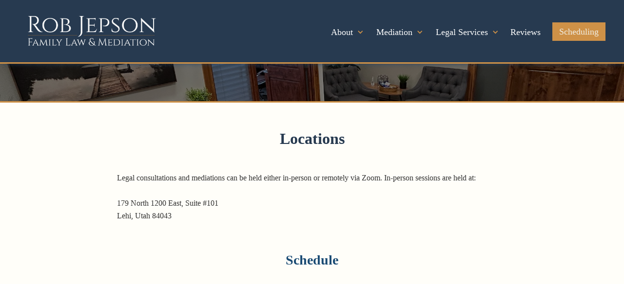

--- FILE ---
content_type: text/html; charset=utf-8
request_url: https://www.robjepsonmediation.com/locations
body_size: 3220
content:
<!DOCTYPE html><!-- This site was created in Webflow. https://webflow.com --><!-- Last Published: Tue Jan 13 2026 00:01:11 GMT+0000 (Coordinated Universal Time) --><html data-wf-domain="www.robjepsonmediation.com" data-wf-page="638c00d857859fbd9cd47a21" data-wf-site="61ab9e27915b0a462e0e003c"><head><meta charset="utf-8"/><title>Rob Jepson Mediation | Locations</title><meta content="Office location in Lehi, Utah. Mediations may be held in-person or over Zoom. Travel may be available upon request." name="description"/><meta content="Rob Jepson Mediation | Locations" property="og:title"/><meta content="Office location in Lehi, Utah. Mediations may be held in-person or over Zoom. Travel may be available upon request." property="og:description"/><meta content="https://cdn.prod.website-files.com/61ab9e27915b0a462e0e003c/6902958a4964154b8a22d6b3_Website%20Screenshot.png" property="og:image"/><meta content="Rob Jepson Mediation | Locations" property="twitter:title"/><meta content="Office location in Lehi, Utah. Mediations may be held in-person or over Zoom. Travel may be available upon request." property="twitter:description"/><meta content="https://cdn.prod.website-files.com/61ab9e27915b0a462e0e003c/6902958a4964154b8a22d6b3_Website%20Screenshot.png" property="twitter:image"/><meta property="og:type" content="website"/><meta content="summary_large_image" name="twitter:card"/><meta content="width=device-width, initial-scale=1" name="viewport"/><meta content="4067111582" name="google-site-verification"/><meta content="Webflow" name="generator"/><link href="https://cdn.prod.website-files.com/61ab9e27915b0a462e0e003c/css/rob-jepson-mediation.webflow.shared.03f657af8.css" rel="stylesheet" type="text/css" integrity="sha384-A/ZXr4QHMu7LBvvh6rgm/uoa3Unsgx8u8G9/R5Sb+65KjoMgwkQOcfdlR3nhqOcQ" crossorigin="anonymous"/><link href="https://fonts.googleapis.com" rel="preconnect"/><link href="https://fonts.gstatic.com" rel="preconnect" crossorigin="anonymous"/><script src="https://ajax.googleapis.com/ajax/libs/webfont/1.6.26/webfont.js" type="text/javascript"></script><script type="text/javascript">WebFont.load({  google: {    families: ["Open Sans:300,300italic,400,400italic,600,600italic,700,700italic,800,800italic","Merriweather:300,300italic,400,400italic,700,700italic,900,900italic","Montserrat:100,100italic,200,200italic,300,300italic,400,400italic,500,500italic,600,600italic,700,700italic,800,800italic,900,900italic","Great Vibes:400","Lato:100,100italic,300,300italic,400,400italic,700,700italic,900,900italic","PT Sans:400,400italic,700,700italic","PT Serif:400,400italic,700,700italic"]  }});</script><script type="text/javascript">!function(o,c){var n=c.documentElement,t=" w-mod-";n.className+=t+"js",("ontouchstart"in o||o.DocumentTouch&&c instanceof DocumentTouch)&&(n.className+=t+"touch")}(window,document);</script><link href="https://cdn.prod.website-files.com/61ab9e27915b0a462e0e003c/624a0c62f62f3e0d7f96a9a7_RJM%20Logo%20New%2032.jpg" rel="shortcut icon" type="image/x-icon"/><link href="https://cdn.prod.website-files.com/61ab9e27915b0a462e0e003c/624a0c6ad7e3b9e8b0a34012_RJM%20Logo%20New%20256.jpg" rel="apple-touch-icon"/><!-- Google tag (gtag.js) -->
<script async src="https://www.googletagmanager.com/gtag/js?id=G-4QSZWHPD6K"></script>
<script>
  window.dataLayer = window.dataLayer || [];
  function gtag(){dataLayer.push(arguments);}
  gtag('js', new Date());

  gtag('config', 'G-4QSZWHPD6K');
</script></head><body class="body"><div data-animation="default" data-collapse="medium" data-duration="400" data-easing="ease" data-easing2="ease" role="banner" class="navbar-3 w-nav"><div class="div-block-15"><a href="/" class="brand-4 w-nav-brand"><img src="https://cdn.prod.website-files.com/61ab9e27915b0a462e0e003c/68e8a543e0a2b4128cdad7c1_RJFLM%20gold%20line.png" loading="lazy" width="291" sizes="(max-width: 479px) 96vw, 290.9942932128906px" alt="" srcset="https://cdn.prod.website-files.com/61ab9e27915b0a462e0e003c/68e8a543e0a2b4128cdad7c1_RJFLM%20gold%20line-p-500.png 500w, https://cdn.prod.website-files.com/61ab9e27915b0a462e0e003c/68e8a543e0a2b4128cdad7c1_RJFLM%20gold%20line-p-800.png 800w, https://cdn.prod.website-files.com/61ab9e27915b0a462e0e003c/68e8a543e0a2b4128cdad7c1_RJFLM%20gold%20line-p-1080.png 1080w, https://cdn.prod.website-files.com/61ab9e27915b0a462e0e003c/68e8a543e0a2b4128cdad7c1_RJFLM%20gold%20line.png 1410w"/></a><nav role="navigation" class="nav-menu-4 w-nav-menu"><div class="div-block-16"><div data-hover="true" data-delay="10" class="dropdown w-dropdown"><div class="dropdown-toggle w-dropdown-toggle"><div class="icon-3 w-icon-dropdown-toggle"></div><div>About</div></div><nav class="dropdown-list w-dropdown-list"><a href="/about" class="dropdown-link w-dropdown-link">About Rob</a><a href="/policies" class="dropdown-link w-dropdown-link">Pricing &amp; Policies</a><a href="/locations" aria-current="page" class="dropdown-link w-dropdown-link w--current">Locations</a></nav></div><div data-hover="true" data-delay="10" class="dropdown w-dropdown"><div class="dropdown-toggle w-dropdown-toggle"><div class="icon-3 w-icon-dropdown-toggle"></div><div>Mediation</div></div><nav class="dropdown-list w-dropdown-list"><a href="/about-mediation" class="dropdown-link w-dropdown-link">About Mediation</a><a href="/consult" class="dropdown-link w-dropdown-link">Free Consultation (15 min)</a><a href="/half-day-mediation" class="dropdown-link w-dropdown-link">Half-Day Mediation</a><a href="/full-day-mediation" class="dropdown-link w-dropdown-link">Full-Day Mediation</a><a href="/final-documents" class="dropdown-link w-dropdown-link">Final Documents &amp; Filing</a></nav></div><div data-hover="true" data-delay="10" class="dropdown w-dropdown"><div class="dropdown-toggle w-dropdown-toggle"><div class="icon-3 w-icon-dropdown-toggle"></div><div>Legal Services</div></div><nav class="dropdown-list w-dropdown-list"><a href="/consult" class="dropdown-link w-dropdown-link">Free Consultation (15 min)</a><a href="/consultation" class="dropdown-link w-dropdown-link">1-Hour Consultation</a><a href="/uncontested-divoce" class="dropdown-link w-dropdown-link">Uncontested Divorce</a><a href="/limited-scope" class="dropdown-link w-dropdown-link">Limited Scope Representation</a></nav></div><a href="/reviews" class="nav-link w-nav-link">Reviews</a><a href="/schedule" class="nav-schedule-button w-button">Scheduling</a></div></nav></div><div class="container-6 w-container"><div class="menu-button-3 w-nav-button"><div class="w-icon-nav-menu"></div></div></div></div><section class="section-7"></section><div id="Reviews" class="section-mentoring"><h2 class="sd-header-2-white-2 _20 centered blue">Locations</h2><div class="container-800 w-container"><p class="_600-width-graph">Legal consultations and mediations can be held either in-person or remotely via Zoom. In-person sessions are held at:<br/>‍<br/>179 North 1200 East, Suite #101<br/>Lehi, Utah 84043<br/></p></div><h2 class="heading---schedule">Schedule</h2><div class="w-embed w-script"><!-- Calendly inline widget begin -->
<div class="calendly-inline-widget" data-url="https://calendly.com/robjepsonmediation?background_color=fffef8&text_color=07678e&primary_color=07678e" style="min-width:320px;height:630px;"></div>
<script type="text/javascript" src="https://assets.calendly.com/assets/external/widget.js" async></script>
<!-- Calendly inline widget end --></div></div><div class="section-mentoring"></div><div class="footer"><div class="columns-9 w-row"><div class="column-17 w-col w-col-4"><h3 class="heading-6">Office Hours</h3><p class="office-hours-graph">Monday  9:00 a.m.–5:00 p.m.</p><p class="office-hours-graph">Tuesday  9:00 a.m.–5:00 p.m.</p><p class="office-hours-graph">Wednesday 9:00 a.m.–5:00 p.m.</p><p class="office-hours-graph">Thursday  9:00 a.m.–5:00 p.m.</p><p class="office-hours-graph">Friday  9:00 a.m.–5:00 p.m.</p></div><div class="column-18 w-col w-col-4"><h3 class="heading-6">Location</h3><p class="office-location-graph">179 North 1200 East #101<br/>Lehi, Utah 84043<br/><br/><em>Mediations can be held in person or via Zoom</em></p><h3 class="heading-6">Contact</h3><p class="office-location-graph">385-312-3406<br/>rob@jepsonfamilylaw.com</p></div><div class="column-16 w-col w-col-4"><p class="office-location-graph _2nd"><br/> <br/></p></div></div><div class="socials-div"><a href="https://www.facebook.com/Rob-Jepson-Mediation-107400108453090/" target="_blank" class="social-button w-inline-block"><img src="https://cdn.prod.website-files.com/61ab9e27915b0a462e0e003c/61ae5eb7c130092a8b3e439e_Facebook.png" loading="lazy" alt="" class="image-4"/></a><a href="https://www.linkedin.com/company/rob-jepson-mediation" target="_blank" class="social-button w-inline-block"><img src="https://cdn.prod.website-files.com/61ab9e27915b0a462e0e003c/61ae5eb761f8c1583b5f024c_LinkedIn.png" loading="lazy" width="35" alt=""/></a><a href="https://www.instagram.com/robjepsonmediation/" target="_blank" class="social-button w-inline-block"><img src="https://cdn.prod.website-files.com/61ab9e27915b0a462e0e003c/61ae5eb77982193715bf117c_Insta.png" loading="lazy" width="35" alt=""/></a></div></div><div class="disclaimer-section"><div class="disclaimer">Disclaimer: The content on this website is for informational purposes only. No information on this site should be taken as legal advice.<br/></div><div class="copyright-text">Copyright Rob Jepson Family Law &amp; Mediation 2025 | All Rights Reserved</div></div><script src="https://d3e54v103j8qbb.cloudfront.net/js/jquery-3.5.1.min.dc5e7f18c8.js?site=61ab9e27915b0a462e0e003c" type="text/javascript" integrity="sha256-9/aliU8dGd2tb6OSsuzixeV4y/faTqgFtohetphbbj0=" crossorigin="anonymous"></script><script src="https://cdn.prod.website-files.com/61ab9e27915b0a462e0e003c/js/webflow.schunk.0f705d2797780959.js" type="text/javascript" integrity="sha384-3KvWShXag1f8vu6hjGRrknE+Rs7VYs4PKdpchLUxPqm/sIodqELmn0jU7W2qdYcb" crossorigin="anonymous"></script><script src="https://cdn.prod.website-files.com/61ab9e27915b0a462e0e003c/js/webflow.c9f80112.8f14fdb118ccbbf5.js" type="text/javascript" integrity="sha384-WlIJLyenOi6xnQwHim5ODi/TZfOy3WL21LP6qlYJhmSi/lzWVVvGH+0HTc8Bd+b2" crossorigin="anonymous"></script></body></html>

--- FILE ---
content_type: text/css
request_url: https://cdn.prod.website-files.com/61ab9e27915b0a462e0e003c/css/rob-jepson-mediation.webflow.shared.03f657af8.css
body_size: 18514
content:
html {
  -webkit-text-size-adjust: 100%;
  -ms-text-size-adjust: 100%;
  font-family: sans-serif;
}

body {
  margin: 0;
}

article, aside, details, figcaption, figure, footer, header, hgroup, main, menu, nav, section, summary {
  display: block;
}

audio, canvas, progress, video {
  vertical-align: baseline;
  display: inline-block;
}

audio:not([controls]) {
  height: 0;
  display: none;
}

[hidden], template {
  display: none;
}

a {
  background-color: #0000;
}

a:active, a:hover {
  outline: 0;
}

abbr[title] {
  border-bottom: 1px dotted;
}

b, strong {
  font-weight: bold;
}

dfn {
  font-style: italic;
}

h1 {
  margin: .67em 0;
  font-size: 2em;
}

mark {
  color: #000;
  background: #ff0;
}

small {
  font-size: 80%;
}

sub, sup {
  vertical-align: baseline;
  font-size: 75%;
  line-height: 0;
  position: relative;
}

sup {
  top: -.5em;
}

sub {
  bottom: -.25em;
}

img {
  border: 0;
}

svg:not(:root) {
  overflow: hidden;
}

hr {
  box-sizing: content-box;
  height: 0;
}

pre {
  overflow: auto;
}

code, kbd, pre, samp {
  font-family: monospace;
  font-size: 1em;
}

button, input, optgroup, select, textarea {
  color: inherit;
  font: inherit;
  margin: 0;
}

button {
  overflow: visible;
}

button, select {
  text-transform: none;
}

button, html input[type="button"], input[type="reset"] {
  -webkit-appearance: button;
  cursor: pointer;
}

button[disabled], html input[disabled] {
  cursor: default;
}

button::-moz-focus-inner, input::-moz-focus-inner {
  border: 0;
  padding: 0;
}

input {
  line-height: normal;
}

input[type="checkbox"], input[type="radio"] {
  box-sizing: border-box;
  padding: 0;
}

input[type="number"]::-webkit-inner-spin-button, input[type="number"]::-webkit-outer-spin-button {
  height: auto;
}

input[type="search"] {
  -webkit-appearance: none;
}

input[type="search"]::-webkit-search-cancel-button, input[type="search"]::-webkit-search-decoration {
  -webkit-appearance: none;
}

legend {
  border: 0;
  padding: 0;
}

textarea {
  overflow: auto;
}

optgroup {
  font-weight: bold;
}

table {
  border-collapse: collapse;
  border-spacing: 0;
}

td, th {
  padding: 0;
}

@font-face {
  font-family: webflow-icons;
  src: url("[data-uri]") format("truetype");
  font-weight: normal;
  font-style: normal;
}

[class^="w-icon-"], [class*=" w-icon-"] {
  speak: none;
  font-variant: normal;
  text-transform: none;
  -webkit-font-smoothing: antialiased;
  -moz-osx-font-smoothing: grayscale;
  font-style: normal;
  font-weight: normal;
  line-height: 1;
  font-family: webflow-icons !important;
}

.w-icon-slider-right:before {
  content: "";
}

.w-icon-slider-left:before {
  content: "";
}

.w-icon-nav-menu:before {
  content: "";
}

.w-icon-arrow-down:before, .w-icon-dropdown-toggle:before {
  content: "";
}

.w-icon-file-upload-remove:before {
  content: "";
}

.w-icon-file-upload-icon:before {
  content: "";
}

* {
  box-sizing: border-box;
}

html {
  height: 100%;
}

body {
  color: #333;
  background-color: #fff;
  min-height: 100%;
  margin: 0;
  font-family: Arial, sans-serif;
  font-size: 14px;
  line-height: 20px;
}

img {
  vertical-align: middle;
  max-width: 100%;
  display: inline-block;
}

html.w-mod-touch * {
  background-attachment: scroll !important;
}

.w-block {
  display: block;
}

.w-inline-block {
  max-width: 100%;
  display: inline-block;
}

.w-clearfix:before, .w-clearfix:after {
  content: " ";
  grid-area: 1 / 1 / 2 / 2;
  display: table;
}

.w-clearfix:after {
  clear: both;
}

.w-hidden {
  display: none;
}

.w-button {
  color: #fff;
  line-height: inherit;
  cursor: pointer;
  background-color: #3898ec;
  border: 0;
  border-radius: 0;
  padding: 9px 15px;
  text-decoration: none;
  display: inline-block;
}

input.w-button {
  -webkit-appearance: button;
}

html[data-w-dynpage] [data-w-cloak] {
  color: #0000 !important;
}

.w-code-block {
  margin: unset;
}

pre.w-code-block code {
  all: inherit;
}

.w-optimization {
  display: contents;
}

.w-webflow-badge, .w-webflow-badge > img {
  box-sizing: unset;
  width: unset;
  height: unset;
  max-height: unset;
  max-width: unset;
  min-height: unset;
  min-width: unset;
  margin: unset;
  padding: unset;
  float: unset;
  clear: unset;
  border: unset;
  border-radius: unset;
  background: unset;
  background-image: unset;
  background-position: unset;
  background-size: unset;
  background-repeat: unset;
  background-origin: unset;
  background-clip: unset;
  background-attachment: unset;
  background-color: unset;
  box-shadow: unset;
  transform: unset;
  direction: unset;
  font-family: unset;
  font-weight: unset;
  color: unset;
  font-size: unset;
  line-height: unset;
  font-style: unset;
  font-variant: unset;
  text-align: unset;
  letter-spacing: unset;
  -webkit-text-decoration: unset;
  text-decoration: unset;
  text-indent: unset;
  text-transform: unset;
  list-style-type: unset;
  text-shadow: unset;
  vertical-align: unset;
  cursor: unset;
  white-space: unset;
  word-break: unset;
  word-spacing: unset;
  word-wrap: unset;
  transition: unset;
}

.w-webflow-badge {
  white-space: nowrap;
  cursor: pointer;
  box-shadow: 0 0 0 1px #0000001a, 0 1px 3px #0000001a;
  visibility: visible !important;
  opacity: 1 !important;
  z-index: 2147483647 !important;
  color: #aaadb0 !important;
  overflow: unset !important;
  background-color: #fff !important;
  border-radius: 3px !important;
  width: auto !important;
  height: auto !important;
  margin: 0 !important;
  padding: 6px !important;
  font-size: 12px !important;
  line-height: 14px !important;
  text-decoration: none !important;
  display: inline-block !important;
  position: fixed !important;
  inset: auto 12px 12px auto !important;
  transform: none !important;
}

.w-webflow-badge > img {
  position: unset;
  visibility: unset !important;
  opacity: 1 !important;
  vertical-align: middle !important;
  display: inline-block !important;
}

h1, h2, h3, h4, h5, h6 {
  margin-bottom: 10px;
  font-weight: bold;
}

h1 {
  margin-top: 20px;
  font-size: 38px;
  line-height: 44px;
}

h2 {
  margin-top: 20px;
  font-size: 32px;
  line-height: 36px;
}

h3 {
  margin-top: 20px;
  font-size: 24px;
  line-height: 30px;
}

h4 {
  margin-top: 10px;
  font-size: 18px;
  line-height: 24px;
}

h5 {
  margin-top: 10px;
  font-size: 14px;
  line-height: 20px;
}

h6 {
  margin-top: 10px;
  font-size: 12px;
  line-height: 18px;
}

p {
  margin-top: 0;
  margin-bottom: 10px;
}

blockquote {
  border-left: 5px solid #e2e2e2;
  margin: 0 0 10px;
  padding: 10px 20px;
  font-size: 18px;
  line-height: 22px;
}

figure {
  margin: 0 0 10px;
}

figcaption {
  text-align: center;
  margin-top: 5px;
}

ul, ol {
  margin-top: 0;
  margin-bottom: 10px;
  padding-left: 40px;
}

.w-list-unstyled {
  padding-left: 0;
  list-style: none;
}

.w-embed:before, .w-embed:after {
  content: " ";
  grid-area: 1 / 1 / 2 / 2;
  display: table;
}

.w-embed:after {
  clear: both;
}

.w-video {
  width: 100%;
  padding: 0;
  position: relative;
}

.w-video iframe, .w-video object, .w-video embed {
  border: none;
  width: 100%;
  height: 100%;
  position: absolute;
  top: 0;
  left: 0;
}

fieldset {
  border: 0;
  margin: 0;
  padding: 0;
}

button, [type="button"], [type="reset"] {
  cursor: pointer;
  -webkit-appearance: button;
  border: 0;
}

.w-form {
  margin: 0 0 15px;
}

.w-form-done {
  text-align: center;
  background-color: #ddd;
  padding: 20px;
  display: none;
}

.w-form-fail {
  background-color: #ffdede;
  margin-top: 10px;
  padding: 10px;
  display: none;
}

label {
  margin-bottom: 5px;
  font-weight: bold;
  display: block;
}

.w-input, .w-select {
  color: #333;
  vertical-align: middle;
  background-color: #fff;
  border: 1px solid #ccc;
  width: 100%;
  height: 38px;
  margin-bottom: 10px;
  padding: 8px 12px;
  font-size: 14px;
  line-height: 1.42857;
  display: block;
}

.w-input::placeholder, .w-select::placeholder {
  color: #999;
}

.w-input:focus, .w-select:focus {
  border-color: #3898ec;
  outline: 0;
}

.w-input[disabled], .w-select[disabled], .w-input[readonly], .w-select[readonly], fieldset[disabled] .w-input, fieldset[disabled] .w-select {
  cursor: not-allowed;
}

.w-input[disabled]:not(.w-input-disabled), .w-select[disabled]:not(.w-input-disabled), .w-input[readonly], .w-select[readonly], fieldset[disabled]:not(.w-input-disabled) .w-input, fieldset[disabled]:not(.w-input-disabled) .w-select {
  background-color: #eee;
}

textarea.w-input, textarea.w-select {
  height: auto;
}

.w-select {
  background-color: #f3f3f3;
}

.w-select[multiple] {
  height: auto;
}

.w-form-label {
  cursor: pointer;
  margin-bottom: 0;
  font-weight: normal;
  display: inline-block;
}

.w-radio {
  margin-bottom: 5px;
  padding-left: 20px;
  display: block;
}

.w-radio:before, .w-radio:after {
  content: " ";
  grid-area: 1 / 1 / 2 / 2;
  display: table;
}

.w-radio:after {
  clear: both;
}

.w-radio-input {
  float: left;
  margin: 3px 0 0 -20px;
  line-height: normal;
}

.w-file-upload {
  margin-bottom: 10px;
  display: block;
}

.w-file-upload-input {
  opacity: 0;
  z-index: -100;
  width: .1px;
  height: .1px;
  position: absolute;
  overflow: hidden;
}

.w-file-upload-default, .w-file-upload-uploading, .w-file-upload-success {
  color: #333;
  display: inline-block;
}

.w-file-upload-error {
  margin-top: 10px;
  display: block;
}

.w-file-upload-default.w-hidden, .w-file-upload-uploading.w-hidden, .w-file-upload-error.w-hidden, .w-file-upload-success.w-hidden {
  display: none;
}

.w-file-upload-uploading-btn {
  cursor: pointer;
  background-color: #fafafa;
  border: 1px solid #ccc;
  margin: 0;
  padding: 8px 12px;
  font-size: 14px;
  font-weight: normal;
  display: flex;
}

.w-file-upload-file {
  background-color: #fafafa;
  border: 1px solid #ccc;
  flex-grow: 1;
  justify-content: space-between;
  margin: 0;
  padding: 8px 9px 8px 11px;
  display: flex;
}

.w-file-upload-file-name {
  font-size: 14px;
  font-weight: normal;
  display: block;
}

.w-file-remove-link {
  cursor: pointer;
  width: auto;
  height: auto;
  margin-top: 3px;
  margin-left: 10px;
  padding: 3px;
  display: block;
}

.w-icon-file-upload-remove {
  margin: auto;
  font-size: 10px;
}

.w-file-upload-error-msg {
  color: #ea384c;
  padding: 2px 0;
  display: inline-block;
}

.w-file-upload-info {
  padding: 0 12px;
  line-height: 38px;
  display: inline-block;
}

.w-file-upload-label {
  cursor: pointer;
  background-color: #fafafa;
  border: 1px solid #ccc;
  margin: 0;
  padding: 8px 12px;
  font-size: 14px;
  font-weight: normal;
  display: inline-block;
}

.w-icon-file-upload-icon, .w-icon-file-upload-uploading {
  width: 20px;
  margin-right: 8px;
  display: inline-block;
}

.w-icon-file-upload-uploading {
  height: 20px;
}

.w-container {
  max-width: 940px;
  margin-left: auto;
  margin-right: auto;
}

.w-container:before, .w-container:after {
  content: " ";
  grid-area: 1 / 1 / 2 / 2;
  display: table;
}

.w-container:after {
  clear: both;
}

.w-container .w-row {
  margin-left: -10px;
  margin-right: -10px;
}

.w-row:before, .w-row:after {
  content: " ";
  grid-area: 1 / 1 / 2 / 2;
  display: table;
}

.w-row:after {
  clear: both;
}

.w-row .w-row {
  margin-left: 0;
  margin-right: 0;
}

.w-col {
  float: left;
  width: 100%;
  min-height: 1px;
  padding-left: 10px;
  padding-right: 10px;
  position: relative;
}

.w-col .w-col {
  padding-left: 0;
  padding-right: 0;
}

.w-col-1 {
  width: 8.33333%;
}

.w-col-2 {
  width: 16.6667%;
}

.w-col-3 {
  width: 25%;
}

.w-col-4 {
  width: 33.3333%;
}

.w-col-5 {
  width: 41.6667%;
}

.w-col-6 {
  width: 50%;
}

.w-col-7 {
  width: 58.3333%;
}

.w-col-8 {
  width: 66.6667%;
}

.w-col-9 {
  width: 75%;
}

.w-col-10 {
  width: 83.3333%;
}

.w-col-11 {
  width: 91.6667%;
}

.w-col-12 {
  width: 100%;
}

.w-hidden-main {
  display: none !important;
}

@media screen and (max-width: 991px) {
  .w-container {
    max-width: 728px;
  }

  .w-hidden-main {
    display: inherit !important;
  }

  .w-hidden-medium {
    display: none !important;
  }

  .w-col-medium-1 {
    width: 8.33333%;
  }

  .w-col-medium-2 {
    width: 16.6667%;
  }

  .w-col-medium-3 {
    width: 25%;
  }

  .w-col-medium-4 {
    width: 33.3333%;
  }

  .w-col-medium-5 {
    width: 41.6667%;
  }

  .w-col-medium-6 {
    width: 50%;
  }

  .w-col-medium-7 {
    width: 58.3333%;
  }

  .w-col-medium-8 {
    width: 66.6667%;
  }

  .w-col-medium-9 {
    width: 75%;
  }

  .w-col-medium-10 {
    width: 83.3333%;
  }

  .w-col-medium-11 {
    width: 91.6667%;
  }

  .w-col-medium-12 {
    width: 100%;
  }

  .w-col-stack {
    width: 100%;
    left: auto;
    right: auto;
  }
}

@media screen and (max-width: 767px) {
  .w-hidden-main, .w-hidden-medium {
    display: inherit !important;
  }

  .w-hidden-small {
    display: none !important;
  }

  .w-row, .w-container .w-row {
    margin-left: 0;
    margin-right: 0;
  }

  .w-col {
    width: 100%;
    left: auto;
    right: auto;
  }

  .w-col-small-1 {
    width: 8.33333%;
  }

  .w-col-small-2 {
    width: 16.6667%;
  }

  .w-col-small-3 {
    width: 25%;
  }

  .w-col-small-4 {
    width: 33.3333%;
  }

  .w-col-small-5 {
    width: 41.6667%;
  }

  .w-col-small-6 {
    width: 50%;
  }

  .w-col-small-7 {
    width: 58.3333%;
  }

  .w-col-small-8 {
    width: 66.6667%;
  }

  .w-col-small-9 {
    width: 75%;
  }

  .w-col-small-10 {
    width: 83.3333%;
  }

  .w-col-small-11 {
    width: 91.6667%;
  }

  .w-col-small-12 {
    width: 100%;
  }
}

@media screen and (max-width: 479px) {
  .w-container {
    max-width: none;
  }

  .w-hidden-main, .w-hidden-medium, .w-hidden-small {
    display: inherit !important;
  }

  .w-hidden-tiny {
    display: none !important;
  }

  .w-col {
    width: 100%;
  }

  .w-col-tiny-1 {
    width: 8.33333%;
  }

  .w-col-tiny-2 {
    width: 16.6667%;
  }

  .w-col-tiny-3 {
    width: 25%;
  }

  .w-col-tiny-4 {
    width: 33.3333%;
  }

  .w-col-tiny-5 {
    width: 41.6667%;
  }

  .w-col-tiny-6 {
    width: 50%;
  }

  .w-col-tiny-7 {
    width: 58.3333%;
  }

  .w-col-tiny-8 {
    width: 66.6667%;
  }

  .w-col-tiny-9 {
    width: 75%;
  }

  .w-col-tiny-10 {
    width: 83.3333%;
  }

  .w-col-tiny-11 {
    width: 91.6667%;
  }

  .w-col-tiny-12 {
    width: 100%;
  }
}

.w-widget {
  position: relative;
}

.w-widget-map {
  width: 100%;
  height: 400px;
}

.w-widget-map label {
  width: auto;
  display: inline;
}

.w-widget-map img {
  max-width: inherit;
}

.w-widget-map .gm-style-iw {
  text-align: center;
}

.w-widget-map .gm-style-iw > button {
  display: none !important;
}

.w-widget-twitter {
  overflow: hidden;
}

.w-widget-twitter-count-shim {
  vertical-align: top;
  text-align: center;
  background: #fff;
  border: 1px solid #758696;
  border-radius: 3px;
  width: 28px;
  height: 20px;
  display: inline-block;
  position: relative;
}

.w-widget-twitter-count-shim * {
  pointer-events: none;
  -webkit-user-select: none;
  user-select: none;
}

.w-widget-twitter-count-shim .w-widget-twitter-count-inner {
  text-align: center;
  color: #999;
  font-family: serif;
  font-size: 15px;
  line-height: 12px;
  position: relative;
}

.w-widget-twitter-count-shim .w-widget-twitter-count-clear {
  display: block;
  position: relative;
}

.w-widget-twitter-count-shim.w--large {
  width: 36px;
  height: 28px;
}

.w-widget-twitter-count-shim.w--large .w-widget-twitter-count-inner {
  font-size: 18px;
  line-height: 18px;
}

.w-widget-twitter-count-shim:not(.w--vertical) {
  margin-left: 5px;
  margin-right: 8px;
}

.w-widget-twitter-count-shim:not(.w--vertical).w--large {
  margin-left: 6px;
}

.w-widget-twitter-count-shim:not(.w--vertical):before, .w-widget-twitter-count-shim:not(.w--vertical):after {
  content: " ";
  pointer-events: none;
  border: solid #0000;
  width: 0;
  height: 0;
  position: absolute;
  top: 50%;
  left: 0;
}

.w-widget-twitter-count-shim:not(.w--vertical):before {
  border-width: 4px;
  border-color: #75869600 #5d6c7b #75869600 #75869600;
  margin-top: -4px;
  margin-left: -9px;
}

.w-widget-twitter-count-shim:not(.w--vertical).w--large:before {
  border-width: 5px;
  margin-top: -5px;
  margin-left: -10px;
}

.w-widget-twitter-count-shim:not(.w--vertical):after {
  border-width: 4px;
  border-color: #fff0 #fff #fff0 #fff0;
  margin-top: -4px;
  margin-left: -8px;
}

.w-widget-twitter-count-shim:not(.w--vertical).w--large:after {
  border-width: 5px;
  margin-top: -5px;
  margin-left: -9px;
}

.w-widget-twitter-count-shim.w--vertical {
  width: 61px;
  height: 33px;
  margin-bottom: 8px;
}

.w-widget-twitter-count-shim.w--vertical:before, .w-widget-twitter-count-shim.w--vertical:after {
  content: " ";
  pointer-events: none;
  border: solid #0000;
  width: 0;
  height: 0;
  position: absolute;
  top: 100%;
  left: 50%;
}

.w-widget-twitter-count-shim.w--vertical:before {
  border-width: 5px;
  border-color: #5d6c7b #75869600 #75869600;
  margin-left: -5px;
}

.w-widget-twitter-count-shim.w--vertical:after {
  border-width: 4px;
  border-color: #fff #fff0 #fff0;
  margin-left: -4px;
}

.w-widget-twitter-count-shim.w--vertical .w-widget-twitter-count-inner {
  font-size: 18px;
  line-height: 22px;
}

.w-widget-twitter-count-shim.w--vertical.w--large {
  width: 76px;
}

.w-background-video {
  color: #fff;
  height: 500px;
  position: relative;
  overflow: hidden;
}

.w-background-video > video {
  object-fit: cover;
  z-index: -100;
  background-position: 50%;
  background-size: cover;
  width: 100%;
  height: 100%;
  margin: auto;
  position: absolute;
  inset: -100%;
}

.w-background-video > video::-webkit-media-controls-start-playback-button {
  -webkit-appearance: none;
  display: none !important;
}

.w-background-video--control {
  background-color: #0000;
  padding: 0;
  position: absolute;
  bottom: 1em;
  right: 1em;
}

.w-background-video--control > [hidden] {
  display: none !important;
}

.w-slider {
  text-align: center;
  clear: both;
  -webkit-tap-highlight-color: #0000;
  tap-highlight-color: #0000;
  background: #ddd;
  height: 300px;
  position: relative;
}

.w-slider-mask {
  z-index: 1;
  white-space: nowrap;
  height: 100%;
  display: block;
  position: relative;
  left: 0;
  right: 0;
  overflow: hidden;
}

.w-slide {
  vertical-align: top;
  white-space: normal;
  text-align: left;
  width: 100%;
  height: 100%;
  display: inline-block;
  position: relative;
}

.w-slider-nav {
  z-index: 2;
  text-align: center;
  -webkit-tap-highlight-color: #0000;
  tap-highlight-color: #0000;
  height: 40px;
  margin: auto;
  padding-top: 10px;
  position: absolute;
  inset: auto 0 0;
}

.w-slider-nav.w-round > div {
  border-radius: 100%;
}

.w-slider-nav.w-num > div {
  font-size: inherit;
  line-height: inherit;
  width: auto;
  height: auto;
  padding: .2em .5em;
}

.w-slider-nav.w-shadow > div {
  box-shadow: 0 0 3px #3336;
}

.w-slider-nav-invert {
  color: #fff;
}

.w-slider-nav-invert > div {
  background-color: #2226;
}

.w-slider-nav-invert > div.w-active {
  background-color: #222;
}

.w-slider-dot {
  cursor: pointer;
  background-color: #fff6;
  width: 1em;
  height: 1em;
  margin: 0 3px .5em;
  transition: background-color .1s, color .1s;
  display: inline-block;
  position: relative;
}

.w-slider-dot.w-active {
  background-color: #fff;
}

.w-slider-dot:focus {
  outline: none;
  box-shadow: 0 0 0 2px #fff;
}

.w-slider-dot:focus.w-active {
  box-shadow: none;
}

.w-slider-arrow-left, .w-slider-arrow-right {
  cursor: pointer;
  color: #fff;
  -webkit-tap-highlight-color: #0000;
  tap-highlight-color: #0000;
  -webkit-user-select: none;
  user-select: none;
  width: 80px;
  margin: auto;
  font-size: 40px;
  position: absolute;
  inset: 0;
  overflow: hidden;
}

.w-slider-arrow-left [class^="w-icon-"], .w-slider-arrow-right [class^="w-icon-"], .w-slider-arrow-left [class*=" w-icon-"], .w-slider-arrow-right [class*=" w-icon-"] {
  position: absolute;
}

.w-slider-arrow-left:focus, .w-slider-arrow-right:focus {
  outline: 0;
}

.w-slider-arrow-left {
  z-index: 3;
  right: auto;
}

.w-slider-arrow-right {
  z-index: 4;
  left: auto;
}

.w-icon-slider-left, .w-icon-slider-right {
  width: 1em;
  height: 1em;
  margin: auto;
  inset: 0;
}

.w-slider-aria-label {
  clip: rect(0 0 0 0);
  border: 0;
  width: 1px;
  height: 1px;
  margin: -1px;
  padding: 0;
  position: absolute;
  overflow: hidden;
}

.w-slider-force-show {
  display: block !important;
}

.w-dropdown {
  text-align: left;
  z-index: 900;
  margin-left: auto;
  margin-right: auto;
  display: inline-block;
  position: relative;
}

.w-dropdown-btn, .w-dropdown-toggle, .w-dropdown-link {
  vertical-align: top;
  color: #222;
  text-align: left;
  white-space: nowrap;
  margin-left: auto;
  margin-right: auto;
  padding: 20px;
  text-decoration: none;
  position: relative;
}

.w-dropdown-toggle {
  -webkit-user-select: none;
  user-select: none;
  cursor: pointer;
  padding-right: 40px;
  display: inline-block;
}

.w-dropdown-toggle:focus {
  outline: 0;
}

.w-icon-dropdown-toggle {
  width: 1em;
  height: 1em;
  margin: auto 20px auto auto;
  position: absolute;
  top: 0;
  bottom: 0;
  right: 0;
}

.w-dropdown-list {
  background: #ddd;
  min-width: 100%;
  display: none;
  position: absolute;
}

.w-dropdown-list.w--open {
  display: block;
}

.w-dropdown-link {
  color: #222;
  padding: 10px 20px;
  display: block;
}

.w-dropdown-link.w--current {
  color: #0082f3;
}

.w-dropdown-link:focus {
  outline: 0;
}

@media screen and (max-width: 767px) {
  .w-nav-brand {
    padding-left: 10px;
  }
}

.w-lightbox-backdrop {
  cursor: auto;
  letter-spacing: normal;
  text-indent: 0;
  text-shadow: none;
  text-transform: none;
  visibility: visible;
  white-space: normal;
  word-break: normal;
  word-spacing: normal;
  word-wrap: normal;
  color: #fff;
  text-align: center;
  z-index: 2000;
  opacity: 0;
  -webkit-user-select: none;
  -moz-user-select: none;
  -webkit-tap-highlight-color: transparent;
  background: #000000e6;
  outline: 0;
  font-family: Helvetica Neue, Helvetica, Ubuntu, Segoe UI, Verdana, sans-serif;
  font-size: 17px;
  font-style: normal;
  font-weight: 300;
  line-height: 1.2;
  list-style: disc;
  position: fixed;
  inset: 0;
  -webkit-transform: translate(0);
}

.w-lightbox-backdrop, .w-lightbox-container {
  -webkit-overflow-scrolling: touch;
  height: 100%;
  overflow: auto;
}

.w-lightbox-content {
  height: 100vh;
  position: relative;
  overflow: hidden;
}

.w-lightbox-view {
  opacity: 0;
  width: 100vw;
  height: 100vh;
  position: absolute;
}

.w-lightbox-view:before {
  content: "";
  height: 100vh;
}

.w-lightbox-group, .w-lightbox-group .w-lightbox-view, .w-lightbox-group .w-lightbox-view:before {
  height: 86vh;
}

.w-lightbox-frame, .w-lightbox-view:before {
  vertical-align: middle;
  display: inline-block;
}

.w-lightbox-figure {
  margin: 0;
  position: relative;
}

.w-lightbox-group .w-lightbox-figure {
  cursor: pointer;
}

.w-lightbox-img {
  width: auto;
  max-width: none;
  height: auto;
}

.w-lightbox-image {
  float: none;
  max-width: 100vw;
  max-height: 100vh;
  display: block;
}

.w-lightbox-group .w-lightbox-image {
  max-height: 86vh;
}

.w-lightbox-caption {
  text-align: left;
  text-overflow: ellipsis;
  white-space: nowrap;
  background: #0006;
  padding: .5em 1em;
  position: absolute;
  bottom: 0;
  left: 0;
  right: 0;
  overflow: hidden;
}

.w-lightbox-embed {
  width: 100%;
  height: 100%;
  position: absolute;
  inset: 0;
}

.w-lightbox-control {
  cursor: pointer;
  background-position: center;
  background-repeat: no-repeat;
  background-size: 24px;
  width: 4em;
  transition: all .3s;
  position: absolute;
  top: 0;
}

.w-lightbox-left {
  background-image: url("[data-uri]");
  display: none;
  bottom: 0;
  left: 0;
}

.w-lightbox-right {
  background-image: url("[data-uri]");
  display: none;
  bottom: 0;
  right: 0;
}

.w-lightbox-close {
  background-image: url("[data-uri]");
  background-size: 18px;
  height: 2.6em;
  right: 0;
}

.w-lightbox-strip {
  white-space: nowrap;
  padding: 0 1vh;
  line-height: 0;
  position: absolute;
  bottom: 0;
  left: 0;
  right: 0;
  overflow: auto hidden;
}

.w-lightbox-item {
  box-sizing: content-box;
  cursor: pointer;
  width: 10vh;
  padding: 2vh 1vh;
  display: inline-block;
  -webkit-transform: translate3d(0, 0, 0);
}

.w-lightbox-active {
  opacity: .3;
}

.w-lightbox-thumbnail {
  background: #222;
  height: 10vh;
  position: relative;
  overflow: hidden;
}

.w-lightbox-thumbnail-image {
  position: absolute;
  top: 0;
  left: 0;
}

.w-lightbox-thumbnail .w-lightbox-tall {
  width: 100%;
  top: 50%;
  transform: translate(0, -50%);
}

.w-lightbox-thumbnail .w-lightbox-wide {
  height: 100%;
  left: 50%;
  transform: translate(-50%);
}

.w-lightbox-spinner {
  box-sizing: border-box;
  border: 5px solid #0006;
  border-radius: 50%;
  width: 40px;
  height: 40px;
  margin-top: -20px;
  margin-left: -20px;
  animation: .8s linear infinite spin;
  position: absolute;
  top: 50%;
  left: 50%;
}

.w-lightbox-spinner:after {
  content: "";
  border: 3px solid #0000;
  border-bottom-color: #fff;
  border-radius: 50%;
  position: absolute;
  inset: -4px;
}

.w-lightbox-hide {
  display: none;
}

.w-lightbox-noscroll {
  overflow: hidden;
}

@media (min-width: 768px) {
  .w-lightbox-content {
    height: 96vh;
    margin-top: 2vh;
  }

  .w-lightbox-view, .w-lightbox-view:before {
    height: 96vh;
  }

  .w-lightbox-group, .w-lightbox-group .w-lightbox-view, .w-lightbox-group .w-lightbox-view:before {
    height: 84vh;
  }

  .w-lightbox-image {
    max-width: 96vw;
    max-height: 96vh;
  }

  .w-lightbox-group .w-lightbox-image {
    max-width: 82.3vw;
    max-height: 84vh;
  }

  .w-lightbox-left, .w-lightbox-right {
    opacity: .5;
    display: block;
  }

  .w-lightbox-close {
    opacity: .8;
  }

  .w-lightbox-control:hover {
    opacity: 1;
  }
}

.w-lightbox-inactive, .w-lightbox-inactive:hover {
  opacity: 0;
}

.w-richtext:before, .w-richtext:after {
  content: " ";
  grid-area: 1 / 1 / 2 / 2;
  display: table;
}

.w-richtext:after {
  clear: both;
}

.w-richtext[contenteditable="true"]:before, .w-richtext[contenteditable="true"]:after {
  white-space: initial;
}

.w-richtext ol, .w-richtext ul {
  overflow: hidden;
}

.w-richtext .w-richtext-figure-selected.w-richtext-figure-type-video div:after, .w-richtext .w-richtext-figure-selected[data-rt-type="video"] div:after, .w-richtext .w-richtext-figure-selected.w-richtext-figure-type-image div, .w-richtext .w-richtext-figure-selected[data-rt-type="image"] div {
  outline: 2px solid #2895f7;
}

.w-richtext figure.w-richtext-figure-type-video > div:after, .w-richtext figure[data-rt-type="video"] > div:after {
  content: "";
  display: none;
  position: absolute;
  inset: 0;
}

.w-richtext figure {
  max-width: 60%;
  position: relative;
}

.w-richtext figure > div:before {
  cursor: default !important;
}

.w-richtext figure img {
  width: 100%;
}

.w-richtext figure figcaption.w-richtext-figcaption-placeholder {
  opacity: .6;
}

.w-richtext figure div {
  color: #0000;
  font-size: 0;
}

.w-richtext figure.w-richtext-figure-type-image, .w-richtext figure[data-rt-type="image"] {
  display: table;
}

.w-richtext figure.w-richtext-figure-type-image > div, .w-richtext figure[data-rt-type="image"] > div {
  display: inline-block;
}

.w-richtext figure.w-richtext-figure-type-image > figcaption, .w-richtext figure[data-rt-type="image"] > figcaption {
  caption-side: bottom;
  display: table-caption;
}

.w-richtext figure.w-richtext-figure-type-video, .w-richtext figure[data-rt-type="video"] {
  width: 60%;
  height: 0;
}

.w-richtext figure.w-richtext-figure-type-video iframe, .w-richtext figure[data-rt-type="video"] iframe {
  width: 100%;
  height: 100%;
  position: absolute;
  top: 0;
  left: 0;
}

.w-richtext figure.w-richtext-figure-type-video > div, .w-richtext figure[data-rt-type="video"] > div {
  width: 100%;
}

.w-richtext figure.w-richtext-align-center {
  clear: both;
  margin-left: auto;
  margin-right: auto;
}

.w-richtext figure.w-richtext-align-center.w-richtext-figure-type-image > div, .w-richtext figure.w-richtext-align-center[data-rt-type="image"] > div {
  max-width: 100%;
}

.w-richtext figure.w-richtext-align-normal {
  clear: both;
}

.w-richtext figure.w-richtext-align-fullwidth {
  text-align: center;
  clear: both;
  width: 100%;
  max-width: 100%;
  margin-left: auto;
  margin-right: auto;
  display: block;
}

.w-richtext figure.w-richtext-align-fullwidth > div {
  padding-bottom: inherit;
  display: inline-block;
}

.w-richtext figure.w-richtext-align-fullwidth > figcaption {
  display: block;
}

.w-richtext figure.w-richtext-align-floatleft {
  float: left;
  clear: none;
  margin-right: 15px;
}

.w-richtext figure.w-richtext-align-floatright {
  float: right;
  clear: none;
  margin-left: 15px;
}

.w-nav {
  z-index: 1000;
  background: #ddd;
  position: relative;
}

.w-nav:before, .w-nav:after {
  content: " ";
  grid-area: 1 / 1 / 2 / 2;
  display: table;
}

.w-nav:after {
  clear: both;
}

.w-nav-brand {
  float: left;
  color: #333;
  text-decoration: none;
  position: relative;
}

.w-nav-link {
  vertical-align: top;
  color: #222;
  text-align: left;
  margin-left: auto;
  margin-right: auto;
  padding: 20px;
  text-decoration: none;
  display: inline-block;
  position: relative;
}

.w-nav-link.w--current {
  color: #0082f3;
}

.w-nav-menu {
  float: right;
  position: relative;
}

[data-nav-menu-open] {
  text-align: center;
  background: #c8c8c8;
  min-width: 200px;
  position: absolute;
  top: 100%;
  left: 0;
  right: 0;
  overflow: visible;
  display: block !important;
}

.w--nav-link-open {
  display: block;
  position: relative;
}

.w-nav-overlay {
  width: 100%;
  display: none;
  position: absolute;
  top: 100%;
  left: 0;
  right: 0;
  overflow: hidden;
}

.w-nav-overlay [data-nav-menu-open] {
  top: 0;
}

.w-nav[data-animation="over-left"] .w-nav-overlay {
  width: auto;
}

.w-nav[data-animation="over-left"] .w-nav-overlay, .w-nav[data-animation="over-left"] [data-nav-menu-open] {
  z-index: 1;
  top: 0;
  right: auto;
}

.w-nav[data-animation="over-right"] .w-nav-overlay {
  width: auto;
}

.w-nav[data-animation="over-right"] .w-nav-overlay, .w-nav[data-animation="over-right"] [data-nav-menu-open] {
  z-index: 1;
  top: 0;
  left: auto;
}

.w-nav-button {
  float: right;
  cursor: pointer;
  -webkit-tap-highlight-color: #0000;
  tap-highlight-color: #0000;
  -webkit-user-select: none;
  user-select: none;
  padding: 18px;
  font-size: 24px;
  display: none;
  position: relative;
}

.w-nav-button:focus {
  outline: 0;
}

.w-nav-button.w--open {
  color: #fff;
  background-color: #c8c8c8;
}

.w-nav[data-collapse="all"] .w-nav-menu {
  display: none;
}

.w-nav[data-collapse="all"] .w-nav-button, .w--nav-dropdown-open, .w--nav-dropdown-toggle-open {
  display: block;
}

.w--nav-dropdown-list-open {
  position: static;
}

@media screen and (max-width: 991px) {
  .w-nav[data-collapse="medium"] .w-nav-menu {
    display: none;
  }

  .w-nav[data-collapse="medium"] .w-nav-button {
    display: block;
  }
}

@media screen and (max-width: 767px) {
  .w-nav[data-collapse="small"] .w-nav-menu {
    display: none;
  }

  .w-nav[data-collapse="small"] .w-nav-button {
    display: block;
  }

  .w-nav-brand {
    padding-left: 10px;
  }
}

@media screen and (max-width: 479px) {
  .w-nav[data-collapse="tiny"] .w-nav-menu {
    display: none;
  }

  .w-nav[data-collapse="tiny"] .w-nav-button {
    display: block;
  }
}

.w-tabs {
  position: relative;
}

.w-tabs:before, .w-tabs:after {
  content: " ";
  grid-area: 1 / 1 / 2 / 2;
  display: table;
}

.w-tabs:after {
  clear: both;
}

.w-tab-menu {
  position: relative;
}

.w-tab-link {
  vertical-align: top;
  text-align: left;
  cursor: pointer;
  color: #222;
  background-color: #ddd;
  padding: 9px 30px;
  text-decoration: none;
  display: inline-block;
  position: relative;
}

.w-tab-link.w--current {
  background-color: #c8c8c8;
}

.w-tab-link:focus {
  outline: 0;
}

.w-tab-content {
  display: block;
  position: relative;
  overflow: hidden;
}

.w-tab-pane {
  display: none;
  position: relative;
}

.w--tab-active {
  display: block;
}

@media screen and (max-width: 479px) {
  .w-tab-link {
    display: block;
  }
}

.w-ix-emptyfix:after {
  content: "";
}

@keyframes spin {
  0% {
    transform: rotate(0);
  }

  100% {
    transform: rotate(360deg);
  }
}

.w-dyn-empty {
  background-color: #ddd;
  padding: 10px;
}

.w-dyn-hide, .w-dyn-bind-empty, .w-condition-invisible {
  display: none !important;
}

.wf-layout-layout {
  display: grid;
}

:root {
  --dim-grey-2: #353434;
  --new-dark-blue: #1a4b74;
  --rjm-grey: #313131;
  --sd-bkgd-grey: #e2e2e4;
  --bright-white: #f1efe5;
  --dark-white: #dedace;
  --mid-white: #f5f3e8;
  --tan: #908173;
  --red: #a0634f;
  --brown: #867c6a;
  --white: white;
  --tan-2: #f3f3f3;
  --blue: #4b5c6e;
  --rjflm-gold: #ce9147;
  --rjflm-blue: #273a50;
  --rjm-tan: #fffef9;
  --sd-blue: #125374;
  --black: #392a1c;
  --yellow: #deb772;
  --header-footer-grey: #e2e2e4;
  --dark-slate-blue: #24466b;
  --tan-3: #b89c61;
  --goldenrod-2: #d4ac34;
  --dark-slate-grey: #2e2e2e;
  --gainsboro: #e2e2e4;
  --dark-orange-2: #fac30c;
  --dark-golden: #9e6d32;
  --goldenrod: #d4b634;
  --slate-grey: #6a7b90;
  --rjm-teal: #2c5c77;
  --link-dodger-blue: #0494dd;
  --brighter-yellow: #fac30d;
  --new-dark-blue-hover: var(--dark-slate-blue);
  --light-steel-blue: #c2d4f1;
  --teal: #8ca69f;
  --coral: #d38d6c;
  --sienna: #5c3109;
  --dim-grey: #4f3e3b;
  --floral-white: #f1efe591;
  --light-slate-grey: #818c9e;
  --black-2: #6a7b90;
  --dark-orange: #f9881d;
  --gold: #dcc8ae;
  --slate-grey-2: #576b85;
}

.w-layout-grid {
  grid-row-gap: 16px;
  grid-column-gap: 16px;
  grid-template-rows: auto auto;
  grid-template-columns: 1fr 1fr;
  grid-auto-columns: 1fr;
  display: grid;
}

.w-layout-layout {
  grid-row-gap: 20px;
  grid-column-gap: 20px;
  grid-auto-columns: 1fr;
  justify-content: center;
  padding: 20px;
}

.w-layout-cell {
  flex-direction: column;
  justify-content: flex-start;
  align-items: flex-start;
  display: flex;
}

.section {
  background-image: url("https://cdn.prod.website-files.com/61ab9e27915b0a462e0e003c/61aba8c2cf5ff3143ad57b33_Rob%20Mediator%20Full%20Clean.jpg");
  background-position: 50% 0;
  background-size: cover;
  background-attachment: scroll;
  height: 100vh;
  display: none;
}

.navbar {
  flex-direction: column;
  justify-content: space-between;
  align-items: stretch;
  min-height: 12vh;
  display: flex;
}

.brand {
  display: flex;
}

.nav-menu {
  justify-content: space-between;
  align-items: center;
  display: flex;
}

.navbar-2 {
  border-bottom: 1px none var(--dim-grey-2);
  background-color: var(--new-dark-blue);
  box-shadow: 2px 2px 8px 1px var(--rjm-grey);
  opacity: 1;
  flex-direction: row;
  justify-content: space-between;
  align-items: center;
  height: 14vh;
  margin-bottom: 18px;
  padding-top: 0;
  padding-bottom: 0;
  display: flex;
  position: fixed;
  inset: 0% 0% auto;
}

.container {
  flex: 1;
  justify-content: space-between;
  align-items: center;
  display: flex;
}

.nav {
  color: var(--sd-bkgd-grey);
  font-family: Open Sans, sans-serif;
  font-size: 16px;
  font-weight: 400;
}

.nav:hover, .nav.w--current {
  color: var(--bright-white);
}

.image {
  background-color: var(--mid-white);
}

.image-2 {
  margin-top: -91px;
}

.brand-2 {
  flex-direction: column;
  order: -1;
  justify-content: center;
  align-items: center;
  margin-top: 0;
  padding-top: 18px;
  padding-bottom: 14px;
  display: flex;
}

.nav-menu-2 {
  order: 1;
  align-items: center;
  margin-top: 4px;
  margin-right: -8px;
  display: flex;
}

.divorce {
  color: var(--sd-bkgd-grey);
  text-align: justify;
  white-space: normal;
  flex: 1;
  align-self: center;
  font-family: Open Sans, sans-serif;
  font-size: 16px;
  font-weight: 300;
  line-height: 28px;
}

.text-block-2 {
  text-align: justify;
}

.divorce-copy {
  color: var(--bright-white);
  text-align: left;
  white-space: normal;
  font-family: Merriweather, serif;
  font-size: 26px;
  line-height: 28px;
}

.jepson-mediation {
  color: var(--sd-bkgd-grey);
  text-align: justify;
  white-space: normal;
  margin-bottom: 0;
  font-family: Palatino Linotype, Book Antiqua, Palatino, serif;
  font-size: 26px;
  line-height: 28px;
}

.section-2 {
  margin-top: 43vh;
}

.hero-section {
  background-image: url("https://cdn.prod.website-files.com/61ab9e27915b0a462e0e003c/61ad3350cf07253f115f5d82_Rob%20Full%20Color%20Clean.jpg");
  background-position: 50% 0;
  background-size: cover;
  background-attachment: scroll;
  justify-content: space-between;
  align-items: center;
  min-height: 100vh;
  margin-top: 14vh;
  padding-top: 6vh;
  padding-bottom: 6vh;
  display: flex;
}

.section-4 {
  background-image: url("https://cdn.prod.website-files.com/61ab9e27915b0a462e0e003c/61abc57d8001cf8ec852c305_Rob%20Full%20Color.jpg");
  background-position: 0 0;
  background-size: cover;
  min-height: 80vh;
}

.container-2 {
  flex-direction: column;
  flex: 1;
  justify-content: center;
  align-self: stretch;
  align-items: flex-start;
  margin-top: 0;
  padding-left: 0;
  display: flex;
}

.heading {
  color: var(--bright-white);
  margin-top: 10px;
  margin-bottom: 0;
  padding-left: 0;
  padding-right: 0;
  font-family: Palatino Linotype, Book Antiqua, Palatino, serif;
  font-size: 28px;
  font-weight: 400;
  line-height: 32px;
}

.div-block {
  background-color: var(--red);
  margin-left: -15px;
  margin-right: 0;
  padding: 10px 15px;
  display: block;
}

.heading-2 {
  color: var(--bright-white);
  margin-top: 5px;
  font-family: Open Sans, sans-serif;
  font-size: 18px;
  font-weight: 300;
  line-height: 24px;
}

.button {
  background-color: var(--new-dark-blue);
  box-shadow: 0 1px 3px 0 var(--brown);
  color: var(--white);
  border-radius: 20px;
  margin-top: 15px;
  margin-left: 0;
  padding: 20px 28px;
  font-family: Montserrat, sans-serif;
  font-size: 20px;
  font-weight: 400;
  transition: all .2s;
}

.button:hover {
  color: var(--tan-2);
  transform: translate(0, -1px);
}

.schedule-section {
  background-color: var(--sd-bkgd-grey);
  padding-top: 40px;
  padding-bottom: 40px;
}

.about-section {
  background-color: var(--new-dark-blue);
  padding-top: 40px;
  padding-bottom: 40px;
}

.pricing-section {
  background-color: var(--mid-white);
  padding-top: 40px;
  padding-bottom: 40px;
  display: none;
}

.resources-section {
  background-color: var(--blue);
  padding-top: 40px;
  padding-bottom: 40px;
  display: none;
}

.footer {
  border-top: 3px solid var(--rjflm-gold);
  background-color: var(--rjflm-blue);
  background-image: linear-gradient(#0f273be6, #0f273be6), url("https://cdn.prod.website-files.com/61ab9e27915b0a462e0e003c/656b758d27dc5da517824131_Provo%20Utah%20Historic%20Courthouse.jpeg");
  background-position: 0 0, 50% 30%;
  background-size: auto, cover;
  padding: 40px 3vw;
}

.heading-two {
  color: var(--sd-bkgd-grey);
  margin-top: 0;
  font-family: Palatino Linotype, Book Antiqua, Palatino, serif;
}

.heading-two.blue-text {
  color: var(--blue);
}

.heading-two.blue-text.centered {
  text-align: center;
}

.heading-two.centered {
  color: var(--sd-bkgd-grey);
  text-align: center;
}

.heading-two.centered.dull-white {
  color: var(--rjm-tan);
}

.heading-two.centered.blue {
  color: var(--sd-blue);
}

.heading-two.brown {
  color: var(--black);
}

.paragraph {
  color: var(--rjm-tan);
  font-family: Open Sans, sans-serif;
  font-size: 18px;
  font-weight: 300;
  line-height: 24px;
}

.paragraph.blue-text {
  color: var(--blue);
}

.paragraph.centered {
  text-align: center;
}

.paragraph.centered._600-wide {
  color: var(--sd-bkgd-grey);
  text-align: center;
  width: 600px;
  font-size: 18px;
  font-weight: 300;
  line-height: 26px;
}

.paragraph.centered._600-wide.hidden {
  display: none;
}

.paragraph.brown {
  color: var(--black);
}

.paragraph.brown.bold {
  color: var(--new-dark-blue);
  margin-bottom: 5px;
  font-family: Montserrat, sans-serif;
  font-weight: 600;
}

.text-block-3 {
  color: var(--blue);
  margin-top: 15px;
  margin-left: 0;
  font-family: Open Sans, sans-serif;
  font-size: 18px;
  font-style: italic;
  font-weight: 400;
}

.link {
  color: var(--bright-white);
  text-decoration: none;
}

.link:hover {
  color: var(--dark-white);
}

.html-embed {
  background-color: var(--sd-bkgd-grey);
}

.columns {
  display: flex;
}

.column-centered {
  flex: 0 auto;
  justify-content: center;
  align-items: center;
  display: flex;
}

.div-block-2 {
  flex: 0 auto;
  margin-left: 20px;
}

.section-5 {
  background-image: url("https://cdn.prod.website-files.com/61ab9e27915b0a462e0e003c/61abc644b07b4086e06c6d4b_Mediation%20in%20Provo%2C%20Utah.jpg");
  background-position: 50% 35%;
  background-size: cover;
  height: 100px;
}

.copyright-text {
  color: var(--yellow);
  text-align: center;
  margin-top: 14px;
  font-family: Palatino Linotype, Book Antiqua, Palatino, serif;
  font-size: 12px;
  font-weight: 700;
  line-height: 16px;
}

.email-text {
  color: var(--sd-blue);
  text-align: center;
  margin-bottom: 10px;
  font-family: Open Sans, sans-serif;
  font-size: 18px;
  font-weight: 400;
}

.contact-text {
  color: var(--dark-white);
  text-align: center;
  margin-bottom: 14px;
  font-family: Palatino Linotype, Book Antiqua, Palatino, serif;
  font-size: 24px;
  font-weight: 700;
}

.contact-section {
  background-color: var(--header-footer-grey);
  padding-top: 40px;
  padding-bottom: 40px;
}

.link-2 {
  color: var(--sd-blue);
  text-decoration: underline;
}

.link-2:hover {
  color: var(--dark-slate-blue);
}

.heading-main {
  color: var(--new-dark-blue);
  text-align: center;
  margin-top: 0;
  margin-bottom: 0;
  padding-left: 0;
  padding-right: 0;
  font-family: Palatino Linotype, Book Antiqua, Palatino, serif;
  font-size: 56px;
  font-weight: 400;
  line-height: 58px;
}

.heading-2-main {
  color: var(--new-dark-blue);
  margin-top: 18px;
  margin-bottom: 14px;
  font-family: Montserrat, sans-serif;
  font-size: 20px;
  font-weight: 400;
  line-height: 24px;
}

.rates-section {
  background-color: var(--new-dark-blue);
  padding-top: 40px;
  padding-bottom: 40px;
}

.container-centered {
  text-align: center;
  flex-direction: column;
  justify-content: center;
  align-items: center;
  margin-bottom: 20px;
  display: flex;
}

.bold-text, .bold-text-2 {
  font-size: 18px;
}

.social-button {
  filter: brightness(200%);
  width: 30px;
  height: 30px;
  margin-left: 4px;
  margin-right: 4px;
}

.social-button:hover {
  opacity: .94;
}

.div-block-3 {
  justify-content: center;
  align-items: center;
  display: flex;
}

.hero-section-secondary {
  background-image: linear-gradient(to bottom, var(--bright-white), var(--bright-white));
  flex-direction: column;
  justify-content: space-between;
  align-items: center;
  min-height: 100vh;
  margin-top: 14vh;
  padding-top: 6vh;
  padding-bottom: 6vh;
  display: block;
}

.columns-2 {
  flex: 1;
}

.heading-3 {
  color: var(--tan-3);
  margin-top: 0;
  font-family: Montserrat, sans-serif;
  font-size: 28px;
  font-weight: 600;
}

.list-item {
  color: var(--rjm-grey);
  margin-bottom: 4px;
  font-family: Palatino Linotype, Book Antiqua, Palatino, serif;
  font-size: 16px;
}

.div-block-4 {
  margin-bottom: 20px;
}

.container-3 {
  margin-top: 20px;
}

.link-3 {
  color: var(--sd-bkgd-grey);
  text-decoration: none;
}

.link-3:hover {
  color: var(--dark-white);
}

.espa-ol {
  color: var(--new-dark-blue);
  margin-top: 14px;
  margin-bottom: 15px;
  font-family: Open Sans, sans-serif;
  font-size: 20px;
  font-style: italic;
  font-weight: 600;
  line-height: 24px;
}

.grid {
  grid-column-gap: 0px;
  grid-row-gap: 0px;
  grid-template-rows: auto;
  grid-template-columns: 1fr 1fr 1fr 1fr;
  grid-auto-flow: row;
}

.sd-navbar {
  border-bottom: 4px solid var(--goldenrod-2);
  background-color: var(--header-footer-grey);
  justify-content: space-between;
  align-items: center;
  padding: 8px 0;
  display: flex;
}

.column {
  background-color: var(--sd-blue);
  flex-direction: column;
  justify-content: center;
  align-items: center;
  padding: 6vh 70px 10vh;
  display: flex;
}

.nav-new {
  color: var(--dark-slate-grey);
  font-family: Montserrat, sans-serif;
  font-size: 16px;
}

.nav-new:hover {
  color: var(--sd-blue);
}

.column-2 {
  padding-left: 0;
  padding-right: 0;
}

.columns-3 {
  display: flex;
}

.simple {
  color: #e2e2e4;
  text-align: center;
  font-family: Great Vibes, cursive;
  font-size: 100px;
  line-height: 80px;
}

.utah-divorce {
  color: var(--gainsboro);
  text-align: center;
  text-transform: uppercase;
  font-family: Lato, sans-serif;
  font-size: 50px;
  font-weight: 600;
  line-height: 60px;
}

.made {
  color: var(--goldenrod-2);
  text-align: center;
  margin-top: 0;
  padding-top: 0;
  font-family: Montserrat, sans-serif;
  font-size: 26px;
  font-weight: 700;
}

.div-block-5 {
  margin-bottom: 0;
}

.icon-div {
  opacity: 1;
  filter: brightness(90%);
  justify-content: center;
  align-items: center;
  max-width: 90px;
  margin-bottom: 6px;
  margin-left: 10px;
  margin-right: 10px;
  display: flex;
}

.icon-description {
  color: var(--gainsboro);
  text-align: center;
  font-family: Montserrat, sans-serif;
  font-size: 18px;
  font-weight: 700;
}

.columns-for-icons {
  flex-direction: row;
  justify-content: center;
  align-items: center;
  margin-bottom: 1vh;
  display: flex;
}

.columns-for-descriptors {
  align-items: center;
  display: flex;
}

.description-div {
  opacity: 1;
  color: var(--gainsboro);
  text-align: center;
  font-family: Montserrat, sans-serif;
  font-size: 20px;
  font-weight: 700;
  line-height: 22px;
}

.icons-div-block {
  max-width: 80%;
  margin-top: 9vh;
  margin-bottom: 11vh;
}

.image-3 {
  background-color: #0000;
}

.brand-3 {
  flex-direction: column;
  order: -1;
  align-items: center;
  display: flex;
}

.text-block-4 {
  color: var(--sd-blue);
  text-transform: uppercase;
  margin-left: 14px;
  font-family: PT Sans, sans-serif;
  font-size: 24px;
}

.nav-menu-3 {
  white-space: nowrap;
  order: 1;
  margin-bottom: -6px;
  padding-right: 4vw;
}

.text-block-5 {
  font-family: Great Vibes, cursive;
  font-size: 80px;
}

.text-block-6 {
  color: var(--sd-blue);
  margin-left: 0;
  padding-bottom: 3px;
  font-family: Montserrat, sans-serif;
  font-size: 48px;
  font-weight: 400;
}

.text-block-6-copy {
  color: var(--sd-blue);
  margin-left: 2px;
  padding-bottom: 3px;
  font-family: Montserrat, sans-serif;
  font-size: 48px;
  font-weight: 600;
}

.simple-logo {
  color: var(--sd-blue);
  background-color: #0000;
  font-family: PT Sans, sans-serif;
  font-size: 50px;
  font-weight: 700;
}

.divorce-logo {
  color: var(--goldenrod-2);
  background-color: #0000;
  margin-top: 3px;
  font-family: Merriweather, serif;
  font-size: 46px;
  font-weight: 700;
}

.columns-4 {
  flex: 1;
  justify-content: space-between;
  align-self: center;
  align-items: center;
  margin-top: 22px;
  margin-bottom: 25px;
  display: flex;
}

.column-3 {
  text-align: left;
  justify-content: center;
  display: flex;
}

.button-2 {
  background-color: var(--goldenrod-2);
  color: #363e42;
  text-align: center;
  border-radius: 20px;
  justify-content: center;
  align-items: center;
  padding: 3vh 5vw;
  font-family: Montserrat, sans-serif;
  font-size: 18px;
  font-weight: 600;
  transition: all .2s;
  display: flex;
}

.button-2:hover {
  background-color: #cfa730;
}

.icon-columns, .column-5, .column-6 {
  align-self: stretch;
}

.section-process {
  background-color: #ededed;
  padding-top: 5vh;
  padding-bottom: 8vh;
}

.sd-header-2 {
  color: var(--dark-slate-grey);
  text-align: center;
  margin-bottom: 25px;
  font-family: Montserrat, sans-serif;
}

.sd-centered-graph {
  text-align: center;
  max-width: 600px;
  margin-bottom: 10px;
  font-family: Montserrat, sans-serif;
  font-size: 18px;
  line-height: 28px;
}

.container-4 {
  flex-direction: column;
  align-items: center;
  display: flex;
}

.sd-footer {
  border-top: 4px solid var(--goldenrod-2);
  border-bottom: 4px solid var(--goldenrod-2);
  background-color: var(--header-footer-grey);
  flex-direction: column;
  min-height: 0;
  padding: 5vh 4vw;
  display: flex;
}

.steps-main-div {
  flex-direction: column;
  margin-top: 30px;
  display: flex;
}

.each-step-div {
  flex-direction: row;
  align-items: center;
  display: flex;
}

.step-numbers {
  border: 1px none var(--goldenrod-2);
  outline-offset: 0px;
  color: var(--sd-blue);
  border-radius: 500px;
  outline: 3px #125374;
  align-self: center;
  margin-top: 8px;
  margin-bottom: 10px;
  margin-right: 14px;
  font-family: Great Vibes, cursive;
  font-size: 50px;
  font-weight: 400;
}

.heading-4 {
  font-family: Lato, sans-serif;
}

.sd-h3 {
  text-transform: capitalize;
  margin-top: 0;
  font-family: Lato, sans-serif;
}

.steps-columns {
  align-items: flex-start;
  margin-bottom: 14px;
  display: flex;
}

.sd-steps-text {
  width: 400px;
  font-family: Lato, sans-serif;
  font-size: 17px;
  line-height: 24px;
}

.sd-centered-graph-process {
  text-align: center;
  max-width: 600px;
  margin-top: 10px;
  margin-bottom: 10px;
  font-family: Montserrat, sans-serif;
  font-size: 18px;
  font-weight: 400;
  line-height: 28px;
}

.column-7 {
  padding-left: 0;
  padding-right: 0;
}

.column-8 {
  background-color: var(--sd-blue);
  padding: 5vh 4vw;
}

.columns-5 {
  display: flex;
}

.sd-header-2-white {
  color: var(--header-footer-grey);
  text-align: center;
  margin-bottom: 32px;
  font-family: Montserrat, sans-serif;
}

.sd-header-2-white._20 {
  margin-bottom: 18px;
}

.sd-left-white {
  color: var(--header-footer-grey);
  text-align: left;
  max-width: 600px;
  margin-bottom: 10px;
  font-family: Montserrat, sans-serif;
  font-size: 18px;
  line-height: 28px;
}

.section-pricing {
  background-color: #ededed;
  padding-top: 5vh;
  padding-bottom: 8vh;
}

.pricing-div-block {
  border: 3px solid var(--goldenrod-2);
  flex-direction: column;
  justify-content: flex-start;
  align-items: center;
  padding: 22px 20px 20px;
  display: flex;
}

.sd-centered-mini-graph {
  text-align: center;
  width: 400px;
  margin-top: 18px;
  font-family: Lato, sans-serif;
  font-size: 17px;
  line-height: 24px;
}

.sd-centered-mini-graph-italics {
  text-align: center;
  width: 400px;
  margin-bottom: 0;
  font-family: Lato, sans-serif;
  font-size: 17px;
  line-height: 24px;
}

.pricing-grid {
  margin-top: 15px;
  margin-bottom: 40px;
}

.cost-figures {
  outline-offset: 0px;
  color: var(--sd-blue);
  border: 1px #000;
  border-radius: 0%;
  outline: 3px #125374;
  align-self: center;
  margin-top: 12px;
  margin-bottom: 10px;
  margin-right: 14px;
  font-family: Great Vibes, cursive;
  font-size: 50px;
  font-weight: 400;
}

.your-total {
  text-align: center;
  max-width: 600px;
  margin-bottom: 17px;
  font-family: Montserrat, sans-serif;
  font-size: 24px;
  font-weight: 700;
  line-height: 28px;
}

.total-number {
  color: var(--sd-blue);
  text-align: center;
  max-width: 600px;
  margin-bottom: 10px;
  font-family: Great Vibes, cursive;
  font-size: 50px;
  line-height: 28px;
}

.logo-div {
  display: flex;
}

.tagline {
  letter-spacing: 1px;
  margin-top: 13px;
  margin-bottom: -23px;
  font-family: Lato, sans-serif;
  font-size: 17px;
  font-style: italic;
  display: none;
}

.section-schedule {
  background-color: var(--sd-blue);
  padding-top: 5vh;
  padding-bottom: 5vh;
}

.container-5 {
  flex-direction: column;
  align-items: center;
  margin-bottom: 9px;
  display: block;
}

.sd-center-white {
  color: var(--header-footer-grey);
  text-align: center;
  max-width: 600px;
  margin-bottom: 10px;
  font-family: Montserrat, sans-serif;
  font-size: 18px;
  line-height: 28px;
}

.html-embed-2 {
  flex: 1;
  margin-top: 20px;
}

.div-block-7 {
  justify-content: center;
  display: flex;
}

.div-block-8 {
  align-items: stretch;
  display: block;
}

.logo-box-smaller {
  justify-content: center;
  display: flex;
}

.simple-logo-smaller {
  color: var(--sd-blue);
  background-color: #0000;
  font-family: PT Sans, sans-serif;
  font-size: 40px;
  font-weight: 700;
}

.divorce-logo-smaller {
  color: var(--goldenrod-2);
  background-color: #0000;
  margin-top: 3px;
  font-family: Merriweather, serif;
  font-size: 34px;
  font-weight: 700;
}

.column-9 {
  text-align: left;
}

.columns-6 {
  justify-content: center;
  align-items: center;
  display: flex;
}

.heading-5 {
  color: var(--header-footer-grey);
  text-align: center;
  margin-bottom: 10px;
}

.div-block-9 {
  flex-direction: column;
  justify-content: center;
  align-items: center;
  margin-top: 0;
  display: flex;
}

.paragraph-2 {
  color: var(--header-footer-grey);
  text-align: center;
  font-family: Montserrat, sans-serif;
  font-weight: 200;
}

.section-footer {
  background-color: var(--sd-blue);
  padding: 30px 4vw;
}

.copyright {
  color: var(--header-footer-grey);
  text-align: center;
  max-width: 700px;
  margin-top: 10px;
  margin-bottom: 0;
  font-family: Montserrat, sans-serif;
  font-weight: 400;
}

.column-10 {
  justify-content: center;
  align-items: center;
  display: flex;
}

.columns-7 {
  background-color: var(--white);
  align-items: center;
  padding-left: 0;
  padding-right: 0;
  display: flex;
}

.column-12 {
  padding-left: 0;
  padding-right: 0;
}

.column-13 {
  background-color: #0000;
  flex: 1;
  justify-content: flex-start;
  align-items: stretch;
  display: flex;
}

.div-block-10 {
  background-color: #0000;
  flex-direction: column;
  flex: 1;
  justify-content: flex-start;
  align-items: center;
  margin-top: 0;
  margin-bottom: 0;
  padding-top: 30vh;
  display: flex;
}

.image-4 {
  opacity: 1;
}

.image-5 {
  margin-top: -25px;
}

.image-6 {
  padding-left: 30px;
}

.icon {
  opacity: .6;
  color: #474747;
}

.review-graph {
  color: #474747;
  text-align: center;
  max-width: 60%;
  margin-top: 0;
  font-family: Palatino Linotype, Book Antiqua, Palatino, serif;
  font-size: 18px;
  line-height: 22px;
}

.div-block-14 {
  flex-direction: column;
  justify-content: center;
  align-items: center;
  margin-top: 5%;
  margin-bottom: 4%;
  display: flex;
}

.icon-2 {
  opacity: .6;
  color: #474747;
}

._5-star-title {
  color: #474747;
  text-align: center;
  max-width: 60%;
  margin-top: 22px;
  font-family: Palatino Linotype, Book Antiqua, Palatino, serif;
  font-size: 18px;
  font-weight: 700;
  line-height: 22px;
}

.slide {
  border: 3px solid var(--rjflm-gold);
  background-color: #f2f2f2;
}

.section-review {
  background-color: var(--rjm-tan);
  padding: 5vh 3vw 7vh;
}

.section-review._20 {
  padding-bottom: 3vh;
}

.text-block-7 {
  color: var(--rjflm-gold);
  font-size: 24px;
}

.sd-header-2-white-2 {
  color: #e2e2e4;
  text-align: left;
  margin-bottom: 32px;
  font-family: Montserrat, sans-serif;
}

.sd-header-2-white-2._20 {
  margin-bottom: 18px;
}

.sd-header-2-white-2._20.centered {
  text-align: center;
}

.sd-header-2-white-2._20.centered.blue {
  color: var(--rjflm-blue);
  margin-bottom: 50px;
  font-family: Palatino Linotype, Book Antiqua, Palatino, serif;
}

.sd-header-2-white-2._20.centered.blue._20-more {
  margin-top: 20px;
  margin-bottom: 0;
}

.slider {
  background-color: #e2e2e4;
  flex-direction: column;
  margin-top: 10px;
  margin-bottom: 18px;
  display: flex;
}

.mask {
  background-color: #0000;
}

.image-7, .body {
  background-color: var(--tan-2);
}

.navbar-3 {
  border-bottom: 3px solid var(--rjflm-gold);
  background-color: var(--rjflm-blue);
  box-shadow: 3px 3px 10px -4px var(--dark-slate-blue);
  padding: 24px 3vw;
}

.container-6 {
  justify-content: space-between;
  align-items: center;
  display: flex;
}

.nav-menu-4 {
  order: 1;
  align-items: center;
  margin-top: 4px;
  display: flex;
}

.brand-4 {
  text-align: center;
  flex-direction: column;
  order: -1;
  align-items: center;
  margin-left: 4px;
  display: flex;
}

.brand-4.w--current {
  margin-top: 3px;
  margin-bottom: 3px;
}

.text-block-8 {
  color: var(--white);
  text-align: center;
  text-transform: capitalize;
  white-space: normal;
  margin-bottom: 5px;
  margin-right: 0;
  font-family: Palatino Linotype, Book Antiqua, Palatino, serif;
  font-size: 30px;
  font-weight: 400;
  line-height: 30px;
}

.old-main-section {
  border-bottom: 3px solid var(--dark-orange-2);
  min-height: 80vh;
  display: none;
}

.text-block-9 {
  color: var(--white);
}

.image-8 {
  margin-top: 0;
  padding-top: 0;
}

.div-block-15 {
  justify-content: space-between;
  align-items: center;
  margin-top: 0;
  display: flex;
}

.nav-link {
  color: var(--white);
  text-align: center;
  padding-left: 14px;
  padding-right: 14px;
  font-family: Palatino Linotype, Book Antiqua, Palatino, serif;
  font-size: 18px;
  text-decoration: none;
}

.nav-link:hover {
  color: var(--rjflm-gold);
}

.nav-link:active {
  color: var(--header-footer-grey);
}

.nav-link.w--current {
  color: var(--white);
  text-align: center;
  flex-wrap: nowrap;
  place-content: stretch center;
  align-items: center;
  padding-top: 20px;
  padding-bottom: 20px;
  display: flex;
}

.nav-link.w--current:hover {
  color: var(--header-footer-grey);
}

.divorce-copy {
  color: var(--white);
  text-align: center;
  white-space: normal;
  flex: 1;
  align-self: center;
  width: 100%;
  margin-top: 2px;
  font-family: Open Sans, sans-serif;
  font-size: 17px;
  font-weight: 300;
  line-height: 28px;
}

.columns-8 {
  background-color: var(--rjm-tan);
  display: flex;
}

.column-14 {
  background-color: var(--rjm-tan);
  background-image: linear-gradient(#ffffffd1, #ffffffd1), url("https://cdn.prod.website-files.com/61ab9e27915b0a462e0e003c/61f1d88b8e6f2bf1d9c82510_IMG_6674.jpeg"), url("https://cdn.prod.website-files.com/61ab9e27915b0a462e0e003c/61f1d88b6269982f5598d945_IMG_6676.jpeg"), url("https://cdn.prod.website-files.com/61ab9e27915b0a462e0e003c/61f1d88c99c05d5b46de9ba9_IMG_6680.jpeg");
  background-position: 0 0, 0%, 0%, 50%;
  background-size: auto, cover, cover, cover;
  flex-direction: column;
  flex: 1;
  justify-content: center;
  padding-left: 0;
  padding-right: 0;
  display: flex;
}

.button-3 {
  font-family: Montserrat, sans-serif;
  font-size: 17px;
}

.socials-div {
  justify-content: center;
  margin-left: 0;
  margin-right: 0;
  display: flex;
}

.column-15 {
  background-color: #0000;
  padding-left: 0;
  padding-right: 0;
}

.columns-9 {
  margin-bottom: 25px;
}

.column-16 {
  flex-flow: column;
  justify-content: center;
  align-items: center;
  display: flex;
}

.disclaimer {
  color: var(--yellow);
  text-align: center;
  margin-top: 18px;
  padding-top: 0;
  padding-bottom: 0;
  font-family: Palatino Linotype, Book Antiqua, Palatino, serif;
  font-size: 14px;
  font-weight: 200;
}

.disclaimer-section {
  background-color: var(--dim-grey-2);
  padding: 12px 3vw 22px;
}

.social-media-section {
  background-color: var(--dark-slate-blue);
  padding: 24px 3vw;
}

.heading-6 {
  color: var(--white);
  margin-bottom: 15px;
  font-family: Palatino Linotype, Book Antiqua, Palatino, serif;
  font-size: 18px;
  font-weight: 700;
  line-height: 20px;
}

.office-hours-graph {
  color: var(--white);
  font-family: Palatino Linotype, Book Antiqua, Palatino, serif;
  font-size: 16px;
}

.div-block-16 {
  white-space: normal;
  align-items: center;
  display: flex;
}

.column-18 {
  flex-direction: column;
  align-items: center;
  display: flex;
}

.socials-div-top {
  justify-content: center;
  margin-left: 6px;
  margin-right: 0;
  display: block;
}

.office-location-graph {
  color: var(--white);
  text-align: center;
  flex: 0 auto;
  order: 0;
  font-family: Palatino Linotype, Book Antiqua, Palatino, serif;
  font-size: 16px;
}

.office-location-graph._2nd {
  padding-left: 0;
  padding-right: 0;
}

.columns-10 {
  margin-top: 26px;
}

.paragraph-3 {
  margin-bottom: 20px;
  font-family: Palatino Linotype, Book Antiqua, Palatino, serif;
  font-size: 16px;
  font-weight: 400;
  line-height: 24px;
}

.paragraph-3._20-top {
  margin-top: 20px;
}

.body-column {
  margin-top: 40px;
  margin-left: 0;
  margin-right: 0;
}

.dark-gold-link-rjflm {
  color: var(--dark-golden);
  text-align: center;
  font-family: Palatino Linotype, Book Antiqua, Palatino, serif;
  font-size: 16px;
}

.column-19 {
  padding-right: 5vw;
}

.h3-bold {
  color: var(--rjflm-blue);
  margin-top: 0;
  margin-bottom: 16px;
  font-family: Montserrat, sans-serif;
  font-size: 18px;
  line-height: 22px;
}

.h3-bold.center {
  text-align: left;
}

.div-block-17 {
  max-width: 600px;
}

.section-review-copy, .section-mentoring {
  background-color: var(--rjm-tan);
  padding: 5vh 3vw;
}

.container-800 {
  flex-flow: wrap;
  place-content: center;
  align-items: center;
  max-width: 800px;
  display: block;
}

.container-800.centered {
  text-align: center;
  align-items: center;
}

._600-width-graph {
  text-align: left;
  max-width: 800px;
  margin-bottom: 20px;
  font-family: Palatino Linotype, Book Antiqua, Palatino, serif;
  font-size: 16px;
  line-height: 26px;
}

._600-width-graph.spacer {
  margin-bottom: 44px;
}

.nav-schedule-button {
  border: 2px none var(--rjflm-gold);
  background-color: var(--rjflm-gold);
  color: var(--bright-white);
  text-align: center;
  border-radius: 0;
  margin: 0 0 2px 10px;
  padding: 9px 14px;
  font-family: Palatino Linotype, Book Antiqua, Palatino, serif;
  font-size: 18px;
  font-weight: 500;
  transition: all .25s;
}

.nav-schedule-button:hover {
  border: 2px none var(--white);
  background-color: var(--dark-golden);
  opacity: 1;
  color: var(--white);
  font-weight: 500;
}

.nav-schedule-button.in-page {
  margin-bottom: 38px;
  margin-left: 0;
}

.grid-2 {
  grid-template-columns: 1fr 1fr 1fr 1fr;
  margin-bottom: 30px;
}

.client-review-div {
  border: 1px none var(--new-dark-blue);
  flex-direction: column;
  justify-content: flex-start;
  align-items: center;
  padding-top: 20px;
  padding-bottom: 5px;
  display: flex;
}

.paragraph-4 {
  text-align: center;
  margin-top: 30px;
}

.gmail {
  color: var(--white);
  text-align: center;
  margin-top: 0;
  font-family: Montserrat, sans-serif;
  font-size: 16px;
  font-weight: 400;
}

.html-embed-4 {
  margin-top: -10px;
}

.section-schedule-home {
  background-color: var(--tan-2);
  min-height: auto;
  padding: 5vh 3vw 7vh;
}

.faq-div-group {
  outline-offset: 0px;
  border: 1px solid #0000;
  border-radius: 1px;
  outline: 1px #333;
  flex: 1;
  align-self: stretch;
  margin-bottom: 0;
  display: block;
}

.faq-answer {
  text-align: center;
  justify-content: flex-start;
  align-items: flex-start;
  margin-bottom: 0;
  padding-top: 0;
  padding-bottom: 0;
  display: flex;
}

.faq-header {
  cursor: pointer;
  flex-direction: row;
  justify-content: space-between;
  align-items: center;
  padding-top: 0;
  padding-bottom: 0;
  transition: all .2s;
  display: flex;
}

.faq-header:hover {
  color: var(--goldenrod-2);
}

.faq-title-text {
  margin-top: 0;
  margin-bottom: 16px;
  font-family: Montserrat, sans-serif;
  font-size: 18px;
  line-height: 22px;
}

.faq-title-text.center {
  text-align: left;
  width: 600px;
  margin-bottom: 0;
  padding-top: 8px;
  padding-bottom: 8px;
}

.invisible-x {
  color: #0000;
  margin-left: 3vw;
  margin-right: 0;
  padding: 10px;
}

.x {
  margin-left: 0;
  margin-right: 0;
}

.close-div {
  color: var(--rjm-grey);
  border: 1px #000;
  border-radius: 50%;
  justify-content: center;
  align-items: center;
  margin-right: 0;
  padding: 10px;
  display: flex;
}

.close-div:hover {
  color: var(--dim-grey-2);
}

.html-embed-alt {
  margin-top: -35px;
  display: none;
}

.div-block-18 {
  background-color: #8a7b5b;
  height: 80px;
}

.body-2 {
  background-color: var(--mid-white);
  padding-left: 0;
  padding-right: 0;
}

.grid-3 {
  grid-template-columns: 1fr 1fr 1fr 1fr 1fr;
  margin-top: 0;
  padding-left: 0;
  padding-right: 0;
}

.steps-super-div {
  border: .5px solid var(--dark-slate-blue);
  flex-direction: column;
  align-items: center;
  padding: 12px 3px;
  display: flex;
}

.text-block-10 {
  color: var(--dark-slate-blue);
  text-align: center;
  align-items: center;
  height: 60px;
  font-family: PT Serif, serif;
  font-size: 18px;
  font-weight: 700;
  display: flex;
}

.container-8 {
  margin-top: 30px;
}

.steps-super-div-shaded {
  border: .5px solid var(--dark-slate-blue);
  background-color: #24466b0f;
  flex-direction: column;
  align-items: center;
  padding: 12px 6px;
  display: flex;
}

.div-block-19 {
  background-color: var(--dark-slate-blue);
  width: 80%;
  height: 1px;
  margin: 15px 0% 20px;
  padding-left: 0%;
  padding-right: 0%;
}

.steps-text {
  color: var(--dark-slate-blue);
  text-align: center;
  margin-bottom: 0;
  font-family: Montserrat, sans-serif;
  text-decoration: none;
}

.steps-text-bold {
  color: var(--dark-slate-blue);
  margin-bottom: 0;
  font-family: Montserrat, sans-serif;
  font-size: 15px;
  font-weight: 700;
}

.spacer-10 {
  height: 10px;
}

.action {
  color: var(--goldenrod);
  margin-bottom: 0;
  font-family: Montserrat, sans-serif;
  font-size: 15px;
  font-weight: 700;
}

.steps-text-underline {
  color: var(--dark-slate-blue);
  text-align: center;
  margin-bottom: 0;
  font-family: Montserrat, sans-serif;
  text-decoration: underline;
}

.grid-4 {
  grid-template-columns: 1fr 1fr 1fr 1fr 1fr;
}

.old-calendar-simple {
  margin-top: -10px;
  margin-bottom: 0;
  display: none;
}

.container-9 {
  flex-direction: column;
  align-items: center;
  display: block;
}

.dropdown-toggle {
  color: var(--white);
  padding-left: 16px;
  padding-right: 20px;
  font-family: Palatino Linotype, Book Antiqua, Palatino, serif;
  font-size: 18px;
  transition: all .2s;
}

.link-block {
  text-decoration: line-through;
}

.link-block-2 {
  text-decoration: underline;
}

.link-block-3 {
  text-decoration: line-through;
}

.link-block-4 {
  text-decoration: none;
}

.link-block-5 {
  color: var(--white);
}

.link-block-6, .link-block-7, .link-block-8 {
  margin-top: 5px;
  margin-bottom: 5px;
}

.link-block-9 {
  margin-top: 10px;
  margin-bottom: 10px;
}

.link-block-10, .link-block-11 {
  margin-top: 11px;
  margin-bottom: 11px;
}

.link-block-12, .link-block-13 {
  margin-top: 5px;
}

.link-block-14, .link-block-15 {
  margin-bottom: 5px;
}

.dropdown-link {
  background-color: var(--dim-grey-2);
  color: var(--tan-2);
  padding-left: 30px;
  padding-right: 30px;
  font-family: Palatino Linotype, Book Antiqua, Palatino, serif;
  font-size: 17px;
  transition: all .25s;
}

.dropdown-link:hover {
  background-color: var(--dark-golden);
}

.dropdown-link.w--current {
  background-color: var(--dim-grey-2);
  color: var(--tan-2);
  padding-left: 30px;
  padding-right: 30px;
  font-size: 16px;
}

.dropdown-link.w--current:hover {
  background-color: var(--rjm-grey);
}

.dropdown {
  padding-right: 12px;
}

.icon-3 {
  color: var(--rjflm-gold);
  margin-right: -2px;
  font-size: 14px;
}

.dropdown-list.w--open {
  background-color: var(--slate-grey);
  padding-top: 2px;
  padding-bottom: 2px;
}

.heading---schedule {
  color: var(--new-dark-blue);
  text-align: center;
  margin-top: 40px;
  margin-bottom: -5px;
  font-family: Palatino Linotype, Book Antiqua, Palatino, serif;
  font-size: 28px;
}

.html-embed-5, .html-embed-6 {
  margin-top: -10px;
}

.div-block-20 {
  justify-content: center;
  align-items: center;
  width: 75px;
  display: flex;
}

.column-20 {
  justify-content: center;
  align-items: center;
  display: flex;
}

.contact-icon {
  width: 75px;
}

.contact-icon.smaller {
  width: 70px;
  padding-left: 8px;
  padding-right: 4px;
}

.contact-columns {
  align-items: flex-start;
  display: flex;
}

.field-label {
  font-family: Palatino Linotype, Book Antiqua, Palatino, serif;
}

.submit-button {
  border: 2px solid var(--goldenrod);
  background-color: var(--new-dark-blue);
  border-radius: 20px;
  margin-top: 5px;
  font-family: Montserrat, sans-serif;
  transition: all .2s;
}

.submit-button:hover {
  background-color: var(--rjm-teal);
}

.column-21 {
  border-bottom: 1px solid var(--new-dark-blue);
  margin-bottom: 26px;
  padding-bottom: 5px;
  padding-left: 0;
}

.column-22 {
  padding-left: 0;
}

.textarea {
  min-height: 120px;
  font-family: Palatino Linotype, Book Antiqua, Palatino, serif;
}

.gold-link {
  color: var(--tan-3);
}

.button-small {
  border: 3px solid var(--new-dark-blue);
  color: var(--new-dark-blue);
  background-color: #0000;
  border-radius: 20px;
  margin-top: 8px;
  margin-bottom: 45px;
  margin-left: 0;
  padding: 14px 24px;
  font-family: Montserrat, sans-serif;
  font-size: 16px;
  font-weight: 600;
  transition: all .2s;
}

.button-small:hover {
  background-color: var(--dark-orange-2);
  color: var(--rjm-teal);
}

.section-single-column {
  background-color: var(--rjm-tan);
  padding: 5vh 3vw;
  display: block;
}

._600-width-graph-centered {
  text-align: center;
  max-width: 800px;
  margin-bottom: 20px;
  font-family: Montserrat, sans-serif;
  font-size: 16px;
  line-height: 26px;
}

._600-width-graph-centered.spacer {
  margin-bottom: 44px;
}

.list-item-2 {
  margin-bottom: 4px;
  font-family: Palatino Linotype, Book Antiqua, Palatino, serif;
  font-size: 16px;
  line-height: 24px;
}

.list {
  margin-bottom: 24px;
  padding-left: 14px;
}

.navbar-4 {
  justify-content: space-between;
  align-items: center;
  display: flex;
}

.nav-menu-5 {
  margin-left: auto;
  margin-right: auto;
}

.navbar-5 {
  background-color: var(--new-dark-blue);
  justify-content: space-between;
  padding-left: 3vw;
  padding-right: 3vw;
  display: flex;
}

.brand-5 {
  order: -1;
}

.nav-menu-6 {
  order: 1;
}

.nav-link-2 {
  font-family: Palatino Linotype, Book Antiqua, Palatino, serif;
}

.div-block-21 {
  background-color: var(--dark-orange-2);
  width: 100%;
  height: 1px;
}

.mediators-column-1 {
  padding: 3vw;
}

.mediators-column-2 {
  padding: 3vw;
  transition: all .2s;
  transform: translate(0);
}

.mediators-heading {
  color: var(--new-dark-blue);
  text-align: left;
  margin-top: 0;
  margin-bottom: 10px;
  font-family: Palatino Linotype, Book Antiqua, Palatino, serif;
}

.mediators-heading._20 {
  margin-bottom: 18px;
}

.mediators-heading._20.centered {
  text-align: center;
}

.mediators-heading._20.centered.blue {
  color: var(--new-dark-blue);
  margin-bottom: 50px;
  font-family: Palatino Linotype, Book Antiqua, Palatino, serif;
}

.mediators-heading._20.centered.blue._20-more {
  margin-top: 20px;
  margin-bottom: 0;
}

.mediators-subheading {
  color: var(--new-dark-blue);
  text-align: left;
  margin-top: 0;
  margin-bottom: 32px;
  font-family: Palatino Linotype, Book Antiqua, Palatino, serif;
}

.mediators-subheading._20 {
  margin-bottom: 18px;
}

.mediators-subheading._20.centered {
  text-align: center;
}

.mediators-subheading._20.centered.blue {
  color: var(--new-dark-blue);
  margin-bottom: 50px;
  font-family: Palatino Linotype, Book Antiqua, Palatino, serif;
}

.mediators-subheading._20.centered.blue._20-more {
  margin-top: 20px;
  margin-bottom: 0;
}

.paragraph-3-copy {
  margin-bottom: 20px;
  font-family: Montserrat, sans-serif;
  font-size: 16px;
  line-height: 24px;
}

.paragraph-3-copy._20-top {
  margin-top: 20px;
}

.paragraph-subhead {
  color: var(--new-dark-blue);
  margin-bottom: 14px;
  font-family: Palatino Linotype, Book Antiqua, Palatino, serif;
  font-size: 22px;
  font-weight: 700;
}

.paragraph-subhead._10 {
  margin-bottom: 16px;
}

.list-2 {
  margin-bottom: 24px;
  padding-left: 20px;
}

.section-7 {
  border-bottom: 3px solid var(--rjflm-gold);
  background-image: linear-gradient(#00000080, #00000080), url("https://cdn.prod.website-files.com/61ab9e27915b0a462e0e003c/68e8ac12f7d491e960906798_IMG_4629.jpeg"), linear-gradient(#00000080, #00000080), url("https://cdn.prod.website-files.com/61ab9e27915b0a462e0e003c/65691e84eea3b788c5593ab7_104%20slice.jpg");
  background-position: 0 0, 50%, 0 0, 50% 0;
  background-size: auto, cover, auto, cover;
  justify-content: flex-start;
  align-items: center;
  height: 80px;
  padding: 0 40px;
  display: flex;
}

.page-subnav-title {
  color: #f5f5f5;
  text-align: left;
  text-shadow: 0 3px 6px #000000bd;
  font-family: Montserrat, sans-serif;
  font-size: 30px;
  font-weight: 200;
}

.new-calendar-html {
  margin: 19px 0 0;
  display: block;
}

.new-scheduling-buttons {
  background-color: var(--new-dark-blue);
  white-space: nowrap;
  word-break: normal;
  overflow-wrap: normal;
  border-radius: 20px;
  width: auto;
  margin-bottom: 8px;
  padding-top: 10px;
  padding-bottom: 10px;
  font-family: Montserrat, sans-serif;
  transition: all .2s;
}

.new-scheduling-buttons:hover {
  background-color: var(--tan-3);
}

.div-block-22 {
  background-color: var(--link-dodger-blue);
  border-radius: 20px;
  width: 200px;
  height: 50px;
}

.html-embed-7 {
  background-color: var(--slate-grey);
  border-radius: 20px;
  width: 200px;
  height: 20px;
  margin-top: 21px;
}

.html-embed-8 {
  background-color: var(--sd-blue);
  color: #fff;
  text-align: center;
  border-radius: 20px;
  width: 200px;
  height: 50px;
  margin-top: 20px;
  margin-bottom: 20px;
  font-family: Montserrat, sans-serif;
}

.scheduling-buttons-div-block {
  flex-direction: column;
  align-items: flex-start;
  margin-top: 18px;
  margin-left: -4px;
  display: flex;
}

.profile-divider-line {
  background-color: #ccc;
  justify-content: center;
  width: auto;
  height: 1px;
  margin-left: 3vw;
  margin-right: 3vw;
  padding-left: 0;
  padding-right: 0;
  display: flex;
}

.link-4 {
  color: #386e9b;
}

.section-services {
  background-color: var(--rjm-tan);
  padding: 5vh 3vw 7vh;
  display: none;
}

.section-services._20 {
  padding-bottom: 3vh;
}

.bold-text-3 {
  color: var(--rjflm-gold);
  font-family: Palatino Linotype, Book Antiqua, Palatino, serif;
  text-decoration: underline;
}

.our-process-div {
  justify-content: center;
  align-items: center;
  padding-top: 40px;
  padding-bottom: 40px;
  display: flex;
}

.div-block-23 {
  border: 3px solid var(--new-dark-blue);
  outline-offset: 0px;
  border-radius: 20px 5px 5px;
  outline: 3px #555;
  min-width: 125px;
  min-height: 125px;
}

.grid-5 {
  grid-template-columns: 1fr 1fr 1fr;
}

.services-div {
  background-image: linear-gradient(#16375aed, #16375aed), url("https://cdn.prod.website-files.com/61ab9e27915b0a462e0e003c/6558637c4cb61f6f2bfcc889_Rob%20028-2.jpg");
  background-position: 0 0, 50%;
  background-size: auto, cover;
  justify-content: center;
  align-items: center;
  min-width: 100px;
  min-height: 125px;
  padding: 20px;
  transition: all .2s;
  display: flex;
}

.services-div:hover {
  background-image: linear-gradient(#0a488aed, #0a488aed), url("https://cdn.prod.website-files.com/61ab9e27915b0a462e0e003c/6558637c4cb61f6f2bfcc889_Rob%20028-2.jpg");
  background-position: 0 0, 50%;
  background-size: auto, cover;
}

.services-text {
  color: #f8f8f8;
  text-align: center;
  font-family: Palatino Linotype, Book Antiqua, Palatino, serif;
  font-size: 22px;
  line-height: 24px;
}

.video {
  margin-top: 14px;
}

.div-block-24 {
  background-color: var(--brighter-yellow);
  width: 20px;
  height: 20px;
}

.team-member-title {
  color: var(--tan-3);
  margin-bottom: 24px;
  font-family: Palatino Linotype, Book Antiqua, Palatino, serif;
  font-size: 28px;
  font-style: italic;
}

.mediator-columns-parent-hidden {
  display: none;
}

.columns-11 {
  flex: 1;
}

.columns-11.add-20-above {
  margin-top: 20px;
}

.columns-11.add-20-above.add-20-below {
  margin-bottom: 30px;
}

.column-23 {
  padding-left: 20px;
}

.column-24 {
  padding-right: 20px;
}

.column-25 {
  padding-left: 20px;
}

.consultation-button {
  border: 2px solid var(--dark-orange-2);
  background-color: var(--new-dark-blue-hover);
  color: var(--tan-2);
  text-align: center;
  border-radius: 20px;
  margin: 0 0 18px;
  padding: 12px 20px;
  font-family: Montserrat, sans-serif;
  font-size: 16px;
  font-weight: 500;
  transition: all .2s;
}

.consultation-button:hover {
  border: 2px solid var(--tan-3);
  background-color: var(--new-dark-blue);
  color: var(--white);
  font-weight: 500;
}

.body-3 {
  grid-column-gap: 16px;
  grid-row-gap: 16px;
  background-color: var(--white);
  grid-template-rows: auto auto;
  grid-template-columns: 1fr 1fr;
  grid-auto-columns: 1fr;
  justify-content: center;
  align-items: center;
  display: flex;
}

.navbar-6 {
  background-color: var(--rjflm-blue);
  outline-offset: 0px;
  border-bottom: 3px solid #ce9147;
  outline: 3px #333;
  justify-content: space-between;
  align-items: center;
  padding: 30px 4vw;
  display: flex;
}

.brand-6 {
  order: -1;
}

.nav-menu-7 {
  order: 1;
  justify-content: center;
  align-items: center;
  display: flex;
}

.nav-button {
  color: #ececec;
  margin-top: 7px;
  padding-right: 20px;
  font-family: Palatino Linotype, Book Antiqua, Palatino, serif;
  font-size: 18px;
  font-weight: 400;
}

.nav-button.scheduling {
  background-color: var(--rjflm-gold);
  outline-offset: 0px;
  outline: 1px #ececec;
  margin-top: 7px;
  padding-top: 9px;
  padding-right: 15px;
  transition: all .25s;
}

.nav-button.scheduling:hover {
  background-color: #9e6d32;
}

.icon-4 {
  margin-left: 0;
  margin-right: 2px;
  padding-left: 0;
  font-size: 14px;
  font-weight: 400;
}

.dropdown-link-2 {
  font-family: Palatino Linotype, Book Antiqua, Palatino, serif;
  font-size: 16px;
  transition: all .25s;
}

.dropdown-link-2:hover {
  background-color: #cecece;
}

.section-3 {
  grid-column-gap: 0px;
  grid-row-gap: 0px;
  border-bottom: 3px solid var(--rjflm-gold);
  grid-template-rows: auto auto;
  grid-template-columns: 1fr;
  grid-auto-columns: 1fr;
  min-height: 80vh;
  display: block;
}

.quick-stack {
  grid-column-gap: 0px;
  grid-row-gap: 0px;
  height: 100%;
  min-height: 100vh;
  padding: 0;
}

.cell {
  background-color: #fff0;
  background-image: linear-gradient(#162934c9, #162934c9), url("https://cdn.prod.website-files.com/61ab9e27915b0a462e0e003c/68e44ff6d0c584f48cef56ac_Books%20BW.jpg");
  background-position: 0 0, 50%;
  background-size: auto, cover;
  flex-flow: column;
  justify-content: flex-start;
  align-items: flex-start;
  padding: 18vh 4vw 10px;
}

.div-block-25 {
  grid-column-gap: 0px;
  grid-row-gap: 0px;
  flex-flow: column;
  flex: 0 auto;
  grid-template-rows: auto auto;
  grid-template-columns: 1fr 1fr;
  grid-auto-columns: 1fr;
  justify-content: flex-start;
  align-items: flex-start;
  display: block;
}

.heading-7 {
  color: #ececec;
  margin-top: 0;
  margin-bottom: 0;
  font-family: Palatino Linotype, Book Antiqua, Palatino, serif;
  font-size: 44px;
  font-weight: 400;
  line-height: 46px;
}

.heading-8 {
  color: #ececec;
  margin-bottom: 20px;
  font-family: Montserrat, sans-serif;
  font-size: 24px;
  font-weight: 100;
  line-height: 32px;
}

.button-4 {
  background-color: var(--rjflm-gold);
  color: #fff;
  margin-top: 8px;
  font-size: 16px;
  transition: all .25s;
}

.button-4:hover {
  background-color: var(--dark-golden);
}

.cell-2 {
  background-image: url("https://cdn.prod.website-files.com/61ab9e27915b0a462e0e003c/65585eeb2e441b9cb6e44411_Rob%20028-2.jpg"), url("https://cdn.prod.website-files.com/61ab9e27915b0a462e0e003c/65585eeb2e441b9cb6e44411_Rob%20028-2.jpg");
  background-position: 50% 20%, 50% 0;
  background-size: cover, cover;
  background-attachment: scroll, scroll;
  justify-content: center;
  align-items: center;
  display: flex;
}

.bold-text-4 {
  color: var(--rjflm-gold);
  text-decoration: underline;
}

.bold-text-4:hover {
  color: var(--dark-golden);
}

.link-5 {
  color: var(--rjm-teal);
}

@media screen and (max-width: 991px) {
  .nav {
    text-align: center;
  }

  .nav:hover {
    color: var(--dark-white);
  }

  .nav-menu-2 {
    background-color: var(--tan);
    color: #0000;
    margin-top: 0;
  }

  .hero-section {
    background-position: 75%;
  }

  .menu-button {
    color: var(--bright-white);
    order: 1;
  }

  .menu-button.w--open {
    background-color: var(--tan);
  }

  .heading-main {
    margin-top: 0;
    padding-left: 20px;
    padding-right: 20px;
  }

  .heading-2-main {
    text-align: center;
    text-shadow: 1px 1px 1px #0000;
    background-color: #0000;
  }

  .hero-section-secondary {
    background-position: 75%;
  }

  .espa-ol {
    text-shadow: 1px 1px 1px #0000;
    background-color: #0000;
  }

  .column {
    flex-direction: column;
    flex: 0 auto;
    justify-content: center;
    align-items: center;
    padding-top: 0;
    padding-bottom: 0;
  }

  .nav-new {
    text-align: center;
  }

  .nav-new:hover {
    background-color: var(--sd-blue);
    color: var(--gainsboro);
  }

  .column-2 {
    flex: 0 auto;
  }

  .icon-div {
    max-width: 200px;
  }

  .columns-for-icons {
    flex-direction: column;
    align-items: center;
    display: block;
  }

  .columns-for-descriptors {
    flex-direction: row;
  }

  .icons-div-block {
    flex-direction: column;
    align-items: center;
    display: none;
  }

  .nav-menu-3 {
    border-top: 4px solid var(--goldenrod-2);
    flex-direction: column;
    align-items: stretch;
    padding-right: 0;
    display: flex;
  }

  .button-2 {
    text-align: center;
    margin-top: 45px;
  }

  .column-7 {
    background-color: var(--sd-blue);
  }

  .pricing-div-block {
    flex: 1;
  }

  .pricing-grid {
    flex-direction: column;
    flex: 1;
    display: flex;
  }

  .menu-button-2 {
    color: var(--sd-blue);
    margin-right: 4vw;
  }

  .menu-button-2.w--open {
    background-color: var(--sd-blue);
    color: var(--header-footer-grey);
  }

  .columns-7 {
    margin-top: 14vh;
  }

  .navbar-3 {
    padding-bottom: 10px;
  }

  .container-6 {
    margin-top: 9px;
  }

  .div-block-15 {
    text-align: left;
    justify-content: center;
  }

  .nav-link {
    text-align: center;
    flex: 1;
    width: 100%;
    margin-left: 0;
    margin-right: 0;
    padding-left: 0;
    padding-right: 0;
    font-weight: 600;
  }

  .nav-link:hover {
    background-color: var(--sd-blue);
  }

  .socials-div {
    overflow: visible;
  }

  .columns-9 {
    flex-direction: column;
    align-items: center;
    display: flex;
  }

  .column-16 {
    padding-left: 0;
    padding-right: 0;
  }

  .heading-6, .office-hours-graph {
    text-align: center;
  }

  .div-block-16 {
    background-color: var(--sd-blue);
    flex-direction: column;
    flex: 1;
    align-items: center;
    padding-bottom: 20px;
    display: flex;
  }

  .menu-button-3 {
    color: var(--white);
  }

  .menu-button-3.w--open {
    background-color: var(--sd-blue);
  }

  .socials-div-top {
    display: none;
    overflow: visible;
  }

  .nav-schedule-button {
    margin-top: 20px;
    font-weight: 600;
  }

  .nav-schedule-button:hover, .dropdown-toggle {
    font-weight: 600;
  }

  .dropdown-link {
    background-color: var(--sd-blue);
    text-align: center;
    flex-direction: column;
    flex: 1;
    align-self: stretch;
    align-items: stretch;
    width: 100%;
    margin-left: 0;
    margin-right: 0;
    transition: all .2s;
    display: flex;
  }

  .dropdown-link:hover {
    background-color: var(--sd-blue);
    color: #f3f3f3cc;
  }

  .dropdown-link.w--current, .dropdown-link.w--current:hover {
    background-color: var(--sd-blue);
  }

  .dropdown {
    flex-direction: column;
    flex: 1;
    align-self: stretch;
    padding-right: 0;
    display: flex;
  }

  .dropdown-list {
    flex-direction: column;
    flex: 1;
    align-self: stretch;
    align-items: stretch;
    width: 100%;
    display: flex;
    position: static;
  }

  .dropdown-list.w--open {
    flex-direction: column;
    align-items: stretch;
  }

  .consultation-button {
    margin-top: 20px;
    font-weight: 600;
  }

  .consultation-button:hover {
    font-weight: 600;
  }
}

@media screen and (max-width: 767px) {
  .navbar-2, .container-2 {
    padding-left: 2vw;
    padding-right: 2vw;
  }

  .div-block {
    margin-top: 50px;
    margin-left: 0;
  }

  .button {
    text-align: center;
    margin-left: 0;
  }

  .schedule-section, .about-section {
    padding-left: 2vw;
    padding-right: 2vw;
  }

  .paragraph.centered._600-wide {
    padding-left: 35px;
    padding-right: 35px;
  }

  .columns {
    flex-direction: column;
  }

  .heading-main {
    text-shadow: none;
    background-color: #0000;
    margin-top: 4vh;
  }

  .rates-section {
    padding-left: 2vw;
    padding-right: 2vw;
  }

  .espa-ol {
    text-align: center;
  }

  .column {
    padding-top: 4vh;
    padding-bottom: 5vh;
  }

  .columns-3 {
    flex-direction: column;
  }

  .container-4, .section-schedule {
    padding-left: 2vw;
    padding-right: 2vw;
  }

  .columns-6, .columns-7 {
    flex-direction: column;
  }

  .image-6 {
    margin-top: 20px;
    padding-left: 0;
  }

  .section-review {
    padding-left: 4vw;
    padding-right: 4vw;
  }

  .columns-8 {
    flex-direction: column;
  }

  .column-14 {
    padding-top: 50px;
    padding-bottom: 50px;
  }

  .columns-9 {
    flex-direction: column;
    align-items: center;
    display: flex;
  }

  .column-16 {
    justify-content: center;
    margin-top: 30px;
  }

  .office-hours-graph {
    text-align: center;
  }

  .column-17, .column-18 {
    flex-direction: column;
    align-items: center;
    display: flex;
  }

  .office-location-graph, .h3-bold.center {
    text-align: center;
  }

  .section-review-copy, .section-mentoring {
    padding-left: 4vw;
    padding-right: 4vw;
  }

  .container-800 {
    flex-flow: column;
  }

  ._600-width-graph.minus-20-bottom {
    margin-bottom: 0;
  }

  .grid-2 {
    flex-direction: column;
    display: flex;
  }

  .gmail {
    text-align: center;
  }

  .section-schedule-home {
    padding-left: 4vw;
    padding-right: 4vw;
  }

  .faq-title-text.center {
    text-align: left;
    width: auto;
  }

  .grid-3 {
    flex-direction: column;
    display: flex;
  }

  .column-20 {
    margin-bottom: 14px;
  }

  .contact-icon {
    margin-right: 10px;
    padding-right: 0;
  }

  .contact-columns {
    flex-direction: column;
    align-items: center;
  }

  .column-21 {
    flex-direction: column;
    align-self: center;
    align-items: center;
    display: flex;
  }

  .column-22 {
    flex-direction: column;
    align-items: stretch;
    display: flex;
  }

  .button-small {
    text-align: center;
    margin-left: 0;
  }

  .section-single-column, .section-services {
    padding-left: 4vw;
    padding-right: 4vw;
  }

  .column-23 {
    padding-right: 20px;
  }

  .column-24 {
    padding-left: 20px;
  }

  .column-25 {
    padding-right: 20px;
  }

  .consultation-button {
    margin-top: 14px;
  }

  .image-9 {
    margin-top: 25px;
    margin-bottom: 20px;
  }

  .image-10 {
    margin-bottom: 20px;
  }

  .image-11 {
    margin-top: 10px;
  }

  .section-3 {
    min-height: 40vh;
  }

  .quick-stack {
    min-height: 0;
  }

  .cell {
    padding-top: 14vh;
    padding-bottom: 12vh;
  }

  .cell-2 {
    grid-column-gap: 0px;
    grid-row-gap: 0px;
    background-image: none;
    background-position: 0 0;
    background-size: auto;
    background-attachment: scroll;
    padding-top: 71px;
    padding-bottom: 71px;
    display: none;
  }
}

@media screen and (max-width: 479px) {
  .navbar-2 {
    height: auto;
    min-height: 14vh;
  }

  .container {
    flex-direction: column;
  }

  .brand-2 {
    margin-top: 0;
    padding-top: 23px;
    padding-bottom: 8px;
  }

  .hero-section {
    justify-content: center;
  }

  .container-2 {
    align-items: center;
  }

  .div-block {
    text-align: center;
  }

  .button {
    box-shadow: 0 1px 0 -1px var(--blue);
  }

  .heading-two {
    text-align: center;
  }

  .paragraph.centered._600-wide {
    width: auto;
  }

  .paragraph.brown.bold {
    text-align: center;
  }

  .columns {
    flex-direction: column;
  }

  .div-block-2 {
    margin-left: 0;
  }

  .contact-section {
    padding-left: 2vw;
    padding-right: 2vw;
  }

  .menu-button {
    margin-top: -10px;
  }

  .heading-main {
    color: var(--sd-blue);
    text-align: center;
    background-color: #0000;
    margin-top: 7vh;
    padding-top: 5px;
    padding-bottom: 5px;
    font-size: 36px;
    font-weight: 400;
    line-height: 38px;
  }

  .heading-2-main {
    color: var(--sd-blue);
    text-align: center;
    background-color: #0000;
    margin-bottom: 5px;
    padding-top: 4px;
    padding-bottom: 4px;
    font-size: 20px;
  }

  .hero-section-secondary {
    justify-content: center;
  }

  .heading-3 {
    text-align: center;
  }

  .espa-ol {
    color: var(--sd-blue);
    text-align: center;
    background-color: #0000;
    margin-top: 0;
    padding-top: 4px;
    padding-bottom: 4px;
  }

  .divorce-logo {
    margin-top: 22px;
  }

  .container-4 {
    padding-left: 4vw;
    padding-right: 4vw;
  }

  .columns-5, .logo-div {
    flex-direction: column;
  }

  .column-11 {
    flex: 0 auto;
  }

  .div-block-10 {
    justify-content: flex-start;
  }

  .icon {
    opacity: .6;
    color: #474747;
    margin-left: 1px;
    font-size: 30px;
  }

  .review-graph {
    max-width: 80%;
    font-size: 15px;
  }

  .icon-2 {
    opacity: .6;
    color: #474747;
    margin-right: 1px;
    font-size: 30px;
  }

  .slide {
    padding-top: 10px;
  }

  .sd-header-2-white-2 {
    text-align: center;
  }

  .slider {
    height: 350px;
    margin-top: 20px;
  }

  .column-14 {
    justify-content: flex-start;
    padding-top: 0;
  }

  .paragraph-3, .h3-bold {
    text-align: center;
  }

  .container-800 {
    align-items: center;
  }

  ._600-width-graph {
    text-align: center;
  }

  .faq-header {
    flex-direction: column;
    justify-content: space-between;
  }

  .faq-title-text {
    text-align: center;
  }

  .faq-title-text.center {
    text-align: center;
    margin-bottom: 15px;
    padding-top: 0;
    padding-bottom: 0;
  }

  .close-div {
    margin-right: 0;
    padding-top: 0;
    padding-bottom: 0;
  }

  .dropdown-link {
    padding-left: 20px;
    padding-right: 20px;
  }

  .dropdown-list {
    text-align: center;
    flex-direction: column;
  }

  .button-small {
    box-shadow: 0 1px 0 -1px var(--blue);
  }

  ._600-width-graph-centered, .mediators-heading, .mediators-subheading, .paragraph-3-copy {
    text-align: center;
  }

  .column-23, .column-24, .column-25 {
    padding-left: 10px;
    padding-right: 10px;
  }

  .cell {
    grid-column-gap: 16px;
    grid-row-gap: 16px;
    grid-template-rows: auto auto;
    grid-template-columns: 1fr 1fr;
    grid-auto-columns: 1fr;
    display: flex;
  }
}

#w-node-_7ab5c270-5f0e-69fa-a0f8-7bf9f2620a71-11c384c4 {
  grid-template-rows: auto;
  grid-template-columns: 1fr 1fr;
}

#w-node-_3ded8512-fa78-e630-42f3-7f45c4eb3d27-11c384c4, #w-node-_1f03c5ae-0c27-3be8-1b65-9014152548bd-11c384c4, #w-node-c340c8a8-7392-754d-f0ff-4f91c6dbff01-11c384c4, #w-node-dd08cee7-df50-d463-2f11-3c588a77b7da-11c384c4, #w-node-_68c46d6c-5741-6952-d32d-9edbc6943c4f-11c384c4, #w-node-cf95d071-f8e4-917c-bf40-f3518212f23f-11c384c4, #w-node-_790eb8d6-a55a-2007-6ead-69f8aec6e028-11c384c4, #w-node-_6e5f161b-aea7-6a93-0027-0736d503418d-1eae1995, #w-node-_72182463-0665-f5ab-b630-503a2113f14c-1eae1995, #w-node-f25b1310-7ef9-47ce-d2f6-46359ee64435-1eae1995, #w-node-b115b0a0-5aed-8da7-c6ac-7f33106fc55f-1eae1995, #w-node-ebffa28f-e574-bbfc-bbaa-aacfe08d8703-1eae1995, #w-node-_438f106c-7a79-e156-14c7-cb577cdf8f8f-1eae1995, #w-node-_01bcf44a-191a-4c6f-dc71-6dfe31250ab3-1eae1995, #w-node-_46f8bcf5-6626-b1cf-4352-36f66d6b5774-1eae1995, #w-node-_9293196c-8443-a2fa-2b18-32cdd8758564-1eae1995, #w-node-_0fde20a6-cb33-2fb3-da98-993c1cbddaf7-1eae1995, #w-node-c64277e7-8739-4c8c-d99a-6144e8cf6f88-1eae1995, #w-node-_9288926f-7317-4e3d-cc84-aec6adef45f8-1eae1995, #w-node-_840c4779-fde4-32de-5581-8826fd7a7c82-76d26f44, #w-node-bd7fbf61-ef4f-2144-d00e-a5e51fa1275c-76d26f44, #w-node-_9af1f480-3021-3bdb-34bd-a06b9bc0de51-76d26f44, #w-node-_8d3cbd03-d622-5cc6-7b1d-1a6e50ecff6a-76d26f44, #w-node-_8d3cbd03-d622-5cc6-7b1d-1a6e50ecff6b-76d26f44, #w-node-_8d3cbd03-d622-5cc6-7b1d-1a6e50ecff6e-76d26f44, #w-node-_4c09f51f-76a6-c7c4-fea1-29525eafc7ee-76d26f44, #w-node-_8dde2ec8-58ed-bc99-92f9-f0696f6c1f35-76d26f44, #w-node-_45ea65e2-3ec3-ddb0-ecbd-8ea69bf168be-76d26f44 {
  grid-area: span 1 / span 1 / span 1 / span 1;
}

#w-node-a3b9a44a-c70a-a181-d1a3-6a626fd8e1ff-5202a413 {
  grid-template-rows: auto;
  grid-template-columns: 1fr 1fr;
}

@media screen and (max-width: 767px) {
  #w-node-_7ab5c270-5f0e-69fa-a0f8-7bf9f2620a71-11c384c4 {
    grid-template-rows: auto;
    grid-template-columns: 1fr;
  }
}
